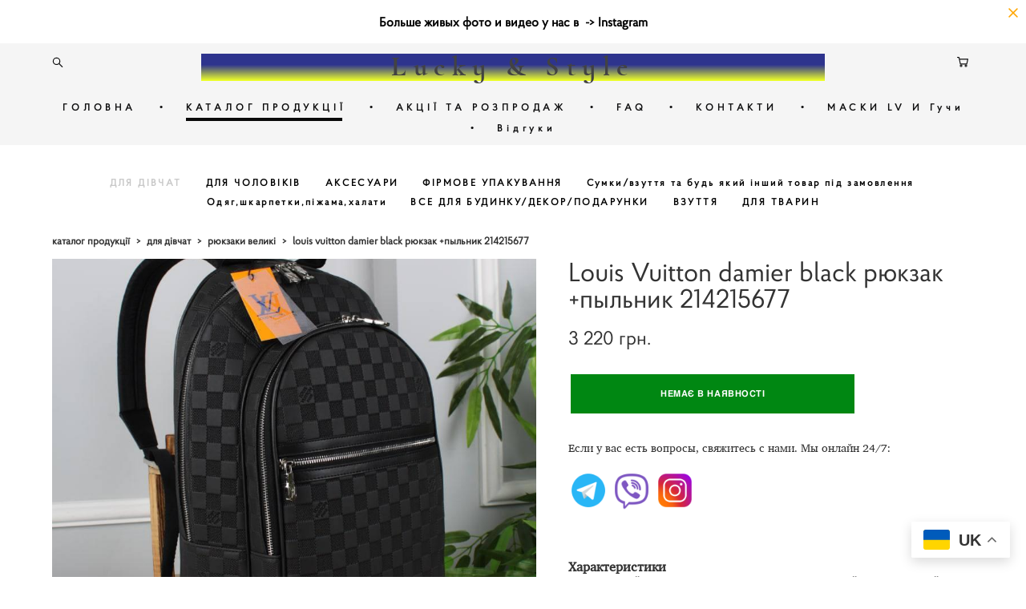

--- FILE ---
content_type: text/html; charset=UTF-8
request_url: https://luckystyle.com.ua/shop/louis-vuitton-damier-black-rjukzak-+pylnik-214215677
body_size: 20027
content:
<!-- Vigbo-cms //static-cdn4-2.vigbo.tech/u62162/74511/ melissa -->
<!DOCTYPE html>
<html lang="uk">
<head>
    <script>var _createCookie=function(e,o,t){var i,n="";t&&((i=new Date).setTime(i.getTime()+864e5*t),n="; expires="+i.toGMTString()),document.cookie=e+"="+o+n+"; path=/"};function getCookie(e){e=document.cookie.match(new RegExp("(?:^|; )"+e.replace(/([\.$?*|{}\(\)\[\]\\\/\+^])/g,"\\$1")+"=([^;]*)"));return e?decodeURIComponent(e[1]):void 0}"bot"==getCookie("_gphw_mode")&&_createCookie("_gphw_mode","humen",0);</script>
    <meta charset="utf-8">
<title>Рюкзаки великі > Louis Vuitton damier black рюкзак +пыльник 214215677 купити в інтернет-магазині.</title>
<meta name="keywords" content="Louis Vuitton damier black рюкзак +пыльник 214215677, Рюкзаки великі." />
<meta name="description" content="Рюкзаки великі. Louis Vuitton damier black рюкзак +пыльник 214215677." />
    <meta property="og:title" content="Рюкзаки великі > Louis Vuitton damier black рюкзак +пыльник 214215677 купити в інтернет-магазині." />
    <meta property="og:description" content="Рюкзаки великі. Louis Vuitton damier black рюкзак +пыльник 214215677." />
    <meta property="og:url" content="https://luckystyle.com.ua/shop/louis-vuitton-damier-black-rjukzak-+pylnik-214215677" />
    <meta property="og:type" content="website" />
        <meta property="og:image" content="//shop-cdn1-2.vigbo.tech/shops/164748/products/21665179/images/3-7384545953706c48da5e6084b7f0d81c.jpg" />
        <meta property="og:image" content="//shop-cdn1-2.vigbo.tech/shops/164748/products/21665179/images/3-5420a11d2015e4076e57f88fd4b38b88.jpg" />

<meta name="viewport" content="width=device-width, initial-scale=1">


	<link rel="shortcut icon" href="//static-cdn4-2.vigbo.tech/u62162/74511/favicon.ico" type="image/x-icon" />

<!-- Blog RSS -->

<!-- Preset CSS -->
    <script>window.use_preset = false;</script>

<script>
    window.cdn_paths = {};
    window.cdn_paths.modules = '//cdn06-2.vigbo.tech/cms/kevin2/site/' + 'dev/scripts/site/';
    window.cdn_paths.site_scripts = '//cdn06-2.vigbo.tech/cms/kevin2/site/' + 'dev/scripts/';
</script>
    <link href="https://fonts.googleapis.com/css?family=Abel|Alegreya:400,400i,700,700i,800,800i,900,900i|Alex+Brush|Amatic+SC:400,700|Andika|Anonymous+Pro:400i,700i|Anton|Arimo:400,400i,700,700i|Arsenal:400,400i,700,700i|Asap:400,400i,500,500i,600,600i,700,700i|Bad+Script|Baumans|Bitter:100,100i,200,200i,300,300i,400i,500,500i,600,600i,700i,800,800i,900,900i|Brygada+1918:400,700,400i,700i|Cactus+Classical+Serif|Carlito:400,700,400i,700i|Chocolate+Classical+Sans|Comfortaa:300,400,500,600,700|Commissioner:100,200,300,400,500,600,700,800,900|Cormorant:300i,400i,500,500i,600,600i,700i|Cormorant+Garamond:300i,400i,500,500i,600,600i,700i|Cormorant+Infant:300i,400i,500,500i,600,600i,700i|Cousine:400,400i,700,700i|Crafty+Girls|Cuprum:400,400i,700,700i|Days+One|Dela+Gothic+One|Delius+Unicase:400,700|Didact+Gothic|Dosis|EB+Garamond:400i,500,500i,600,600i,700i,800,800i|Euphoria+Script|Exo|Exo+2:100,100i,200,200i,300i,400i,500,500i,600,600i,700i,800,800i,900,900i|Federo|Fira+Code:300,500,600|Fira+Sans:100,100i,200,200i,300i,400i,500,500i,600,600i,700i,800,800i,900,900i|Fira+Sans+Condensed:100,100i,200,200i,300i,400i,500,500i,600,600i,700i,800,800i,900,900i|Forum|Gentium+Book+Plus:400,700,400i,700i|Gentium+Plus:400,700,400i,700i|Geologica:100,200,300,400,500,600,700,800,900|Glegoo:400,700|Golos+Text:400,500,600,700,800,900|Gudea:400,400i,700|Handlee|IBM+Plex+Mono:100,100i,200,200i,300i,400i,500,500i,600,600i,700i|IBM+Plex+Sans:100,100i,200,200i,300i,400i,500,500i,600,600i,700i|IBM+Plex+Serif:100,100i,200,200i,300,300i,400,400i,500,500i,600,600i,700,700i|Inter:100,200,300,400,500,600,700,800,900|Inter+Tight:100,200,300,400,500,600,700,800,900,100i,200i,300i,400i,500i,600i,700i,800i,900i|Istok+Web:400,400i,700,700i|JetBrains+Mono:100,100i,200,200i,300,300i,400,400i,500,500i,600,600i,700,700i,800,800i|Jost:100,100i,200,200i,300,300i,400,400i,500,500i,600,600i,700,700i,800,800i,900,900i|Jura:400,300,500,600,700|Kelly+Slab|Kranky|Krona+One|Leckerli+One|Ledger|Liter|Lobster|Lora:400,400i,700,700i,500,500i,600,600i|Lunasima:400,700|Manrope:200,300,400,500,600,700,800|Marck+Script|Marko+One|Marmelad|Merienda+One|Merriweather:300i,400i,700i,900,900i|Moderustic:300,400,500,600,700,800|Montserrat:300i,400i,500,500i,600,600i,700i,800,800i,900,900i|Montserrat+Alternates:100,100i,200,200i,300,300i,400,400i,500,500i,600,600i,700,700i,800,800i,900,900i|Mulish:200,300,400,500,600,700,800,900,200i,300i,400i,500i,600i,700i,800i,900i|Neucha|Noticia+Text:400,400i,700,700i|Noto+Sans:400,400i,700,700i|Noto+Sans+Mono:100,200,300,400,500,600,700,800,900|Noto+Serif:400,400i,700,700i|Noto+Serif+Display:100,200,300,400,500,600,700,800,900,100i,200i,300i,400i,500i,600i,700i,800i,900i|Nova+Flat|Nova+Oval|Nova+Round|Nova+Slim|Nunito:400,200,200i,300,300i,400i,600,600i,700,700i,800,800i,900,900i|Old+Standard+TT:400i|Open+Sans:300i,400i,600,600i,700i,800,800i|Open+Sans+Condensed:300,300i,700|Oranienbaum|Original+Surfer|Oswald:200,500,600|Oxygen:300|Pacifico|Philosopher:400,400i,700,700i|Piazzolla:100,200,300,400,500,600,700,800,900,100i,200i,300i,400i,500i,600i,700i,800i,900i|Play:400,700|Playfair+Display:400,700,400i,500,500i,600,600i,700i,800,800i,900,900i|Playfair+Display+SC|Poiret+One|Press+Start+2P|Prosto+One|PT+Mono|PT+Sans:400i,700i|PT+Sans+Caption:400,700|PT+Sans+Narrow:400,700|PT+Serif:400i,700i|PT+Serif+Caption:400,400i|Quicksand|Raleway:100,100i,300i,400i,500,500i,600,600i,700i,800,800i,900,900i|Roboto:100,100i,300i,400i,500,500i,700i,900,900i|Roboto+Condensed:300i,400i,700i|Roboto+Mono:100,100i,200,200i,300,300i,400,400i,500,500i,600,600i,700,700i|Roboto+Slab:100,200,500,600,800,900|Rochester|Rokkitt:400,100,300,500,600,700,800,900|Rubik:300i,400i,500,500i,600,600i,700i,800,800i,900,900i|Ruslan+Display|Russo+One|Salsa|Satisfy|Scada:400,400i,700,700i|Snippet|Sofia|Source+Code+Pro:200,300,400,500,600,700,900|Source+Sans+Pro:200,300,400,600,700,900|Source+Serif+Pro:200,200i,300,300i,400,400i,600,600i,700,700i,900,900i|Spectral:200,200i,300,300i,400,400i,500,500i,600,600i,700,700i,800,800i|Stint+Ultra+Expanded|STIX+Two+Text:400,700,400i,700i|Syncopate|Tenor+Sans|Tinos:400,400i,700,700i|Trochut|Ubuntu:300i,400i,500,500i,700i|Ubuntu+Condensed|Ubuntu+Mono:400,400i,700,700i|Unbounded:200,300,400,500,600,700,800,900|Underdog|Unkempt:400,700|Voces|Wix+Madefor+Display:400,500,600,700,800|Wix+Madefor+Text:400,500,600,700,800,400i,500i,600i,700i,800i|Yeseva+One|Ysabeau:100,200,300,400,500,600,700,800,900,100i,200i,300i,400i,500i,600i,700i,800i,900i|Ysabeau+Infant:100,200,300,400,500,600,700,800,900,100i,200i,300i,400i,500i,600i,700i,800i,900i|Ysabeau+Office:100,200,300,400,500,600,700,800,900,100i,200i,300i,400i,500i,600i,700i,800i,900i|Ysabeau+SC:100,200,300,400,500,600,700,800,900|Zen+Old+Mincho&display=swap&subset=cyrillic" rel="stylesheet">
    <!-- Preconnect resource -->
    <link rel="preconnect" href="https://luckystyle.com.ua/">
    <link rel="preconnect" href="//cdn06-2.vigbo.tech/cms/kevin2/site/">
    <link rel="preconnect" href="//shop-cdn06-2.vigbo.tech">

    <!-- Preload JS -->
    <link rel="preload" as="script" href="//cdn06-2.vigbo.tech/cms/kevin2/site/dev/scripts/vendor/jquery-3.3.1.min.js?ver=TMEOSz">
    <link rel="preload" as="script" href="//cdn06-2.vigbo.tech/cms/kevin2/site/prod/js/site.js?ver=TMEOSz">

            <!-- React Preload JS -->
        <link rel="preload" as="script" href="//cdn06-2.vigbo.tech/cms/kevin2/site/prod/js/runtime-main.js?ver=TMEOSz">
        <link rel="preload" as="script" href="//cdn06-2.vigbo.tech/cms/kevin2/site/prod/js/main.chunk.js?ver=TMEOSz">
    
    <!-- CORE CSS -->
    
        <!-- SHOP CSS -->
    <link rel="preload" as="style" onload="this.onload=null;this.rel='stylesheet'" href="//shop-cdn06-2.vigbo.tech/vigbo-cms/styles/prod/build_shop_front.css?v=o4RpKw">
    <noscript>
        <link rel="stylesheet" type="text/css" href="//shop-cdn06-2.vigbo.tech/vigbo-cms/styles/prod/build_shop_front.css?v=o4RpKw">
    </noscript>
    
    <!-- SITE CSS -->
    <link rel="preload" as="style" onload="this.onload=null;this.rel='stylesheet'" href="//cdn06-2.vigbo.tech/cms/kevin2/site/prod/css/build_cms_front.css?v=o4RpKw">
    <noscript>
        <link rel="stylesheet" type="text/css" href="//cdn06-2.vigbo.tech/cms/kevin2/site/prod/css/build_cms_front.css?v=o4RpKw">
    </noscript>

        <!-- CUSTOM SHOP CSS -->
    <link rel="preload" as="style" onload="this.onload=null;this.rel='stylesheet'" href="https://luckystyle.com.ua/css/custom-shop.css?v=46.1093">
    <noscript>
        <link rel="stylesheet" type="text/css" href="https://luckystyle.com.ua/css/custom-shop.css?v=46.1093">
    </noscript>
    
        <!-- React styles -->
    <link rel="preload" as="style" onload="this.onload=null;this.rel='stylesheet'" href="//cdn06-2.vigbo.tech/cms/kevin2/site/prod/css/main.chunk.css?ver=TMEOSz">
    <noscript>
        <link rel="stylesheet" type="text/css" href="//cdn06-2.vigbo.tech/cms/kevin2/site/prod/css/main.chunk.css?ver=TMEOSz">
    </noscript>
    <!-- /React styles -->
    
    <!-- LIFE CHANGED CSS -->
            <link rel="preload" as="style" onload="this.onload=null;this.rel='stylesheet'" href="https://luckystyle.com.ua/css/custom.css?v=46.1093">
        <noscript>
            <link rel="stylesheet" type="text/css" href="https://luckystyle.com.ua/css/custom.css?v=46.1093">
        </noscript>
    
                        <style type="text/css">
                .adaptive-desktop .logo-text a,
                .adaptive-tablet .logo-text a{
                    letter-spacing: 0.25em;
                }
            </style>
            
                <style>:root{--DE-menu__menu-style-link-color:rgba(0,0,0,0);}</style>
            <link rel="preload" as="style" onload="this.onload=null;this.rel='stylesheet'" href="https://luckystyle.com.ua/css/css_user.css?v=46.1093">
        <noscript>
            <link rel="stylesheet" type="text/css" href="https://luckystyle.com.ua/css/css_user.css?v=46.1093">
        </noscript>
    
    
    <meta name="google-site-verification" content="7cvzDevKPAYLN75yjywuM2X_hSnD-jaofAthaqymdrU" />
<script type="text/javascript">
  window.BinotelGetCallSettings = {
    language: 'en' 
};
</script> 
<div class="gtranslate_wrapper"></div>
<script>window.gtranslateSettings = {"default_language":"ru","languages":["ky","uk","en"],"wrapper_selector":".gtranslate_wrapper","switcher_horizontal_position":"right"}</script>
<script src="https://cdn.gtranslate.net/widgets/latest/float.js" defer></script>    <style>
    .adaptive-desktop .custom__content--max-width,
    .adaptive-desktop .md-infoline__wrap {
        max-width: 73%;
    }
</style>
    <script src="//cdn06-2.vigbo.tech/cms/kevin2/site/dev/scripts/vendor/jquery-3.3.1.min.js?ver=TMEOSz"></script>

    </head>


	



    <body data-template="melissa" class="f__preset-box f__site f__2 loading locale_uk melissa mod--search-enable mod--text-logo mod--header-static mod--menu-action-on-scroll mod--menu-fixed-on-scroll mod--menu-effect-from-top mod--infoline-cross-enable desktop mod--shop-page adaptive-desktop mod--horizontal-menu mod--infoline-enable bot-version js--loading-cascade mod--font-none-preset layout-logo-top--icons-left-n-right   " data-preview="">

    <!-- +Share Body Code -->    <!-- Google tag (gtag.js) --> <script async src="https://www.googletagmanager.com/gtag/js?id=G-ZZFJ21M48V"></script> <script> window.dataLayer = window.dataLayer || []; function gtag(){dataLayer.push(arguments);} gtag('js', new Date()); gtag('config', 'G-ZZFJ21M48V'); </script>    <!-- -Share Body Code -->
    
                        <!-- Инфополоса -->
            <div id="md-infoline" class="md-infoline js--infoline  ">
                    <div class="md-infoline__close" data-infoline-close>
            <svg width="12px" height="12px" viewBox="0 0 12 12">
                <g stroke="none" stroke-width="1" fill="none" fill-rule="evenodd">
                    <g  transform="translate(-893.000000, -308.000000)" fill="currentColor" fill-rule="nonzero">
                        <path d="M898.46967,313.46967 L899.53033,313.46967 L899,312.93934 L898.46967,313.46967 L897.93934,314 L893.46967,309.53033 C892.762563,308.823223 893.823223,307.762563 894.53033,308.46967 L899,312.93934 L903.46967,308.46967 C904.176777,307.762563 905.237437,308.823223 904.53033,309.53033 L900.06066,314 L904.53033,318.46967 C905.237437,319.176777 904.176777,320.237437 903.46967,319.53033 L899,315.06066 L894.53033,319.53033 C893.823223,320.237437 892.762563,319.176777 893.46967,318.46967 L897.93934,314 L898.46967,313.46967 Z M899.53033,313.46967 L899,312.93934 L898.46967,313.46967 L899.53033,313.46967 C899.237437,313.176777 898.762563,313.176777 898.46967,313.46967 L899.53033,313.46967 Z"></path>
                    </g>
                </g>
            </svg>
        </div>
                <div class="md-infoline__cont f__3">
            <div class="md-infoline__wrap custom__content--max-width">
                                <p class="f__3 f__mt-0 f__mb-0" style="text-align: center;"><strong><span style="color:#000000;"><span style="font-size:16px;">Больше живых фото и видео у нас в</span>&nbsp;</span><span style="color:#000000;">&nbsp;-&gt;&nbsp;<a href="https://www.instagram.com/dom.lucky_?igsh=aGdhNGdkZjY4bnVh" target="_blank">Instagram</a></span></strong></p>                            </div>
        </div>
    
</div>
    <div class="md-infoline-assets">
        <script>
            let infolineTypeTpl = 'tech'; /* Миграция и смена дизайна*/
			const infolineDBVersionTpl = "17";
            let infoscripeStorage = localStorage.getItem('infostripe');
            const infostripeData = JSON.parse(infoscripeStorage);
			let infolineinfolineFirstJSTpl = false;

            if(!infoscripeStorage || (infoscripeStorage && (infostripeData.version !== infolineDBVersionTpl))) {
                infolineinfolineFirstJSTpl = true;
                $('body').addClass('is--infoline-firstopen');
            }
        </script>
        <script>
			infolineTypeTpl = 'user'; /* Используется обычной полосой */
			const infolineCrossSettingTpl = "true";
        </script>
<style>
    .md-infoline__cont {
    padding-top: 17px;
    padding-bottom: 17px;
}
    .md-infoline {
        background: #ffffff;
    }
.md-infoline__close svg path {
        fill: #ffa600;
    }
/* Цвет крестика не используется после задачи MAIN-3592
.md-infoline__close:hover svg path  {
        fill: ;
    }
*/
</style>
        </div>

                <div class="l-wrap js-wrap">

    <header class="l-header l-header-main js-header-main layout-logo-top--icons-left-n-right  ">
    <div class="l-header__wrapper custom__header-decorate-line custom__menu-bg-rgb custom__header-padding-y mod--show-menu-after-logo-load mod--effect-move-from-top">
        <div class="l-header__cont ">
            <div class="l-header__row">
                <div class="l-header__col0 l-header__col l-header__mobile--box"><!-- mobile menu -->
                    <!-- basket icon for mobile -->
                                            <div class="md-menu__icons mod--right md-menu__li-l1">
                            <!-- Если есть поиск или корзина -->
    <div class="l-header__icons--box f__menu">
        &nbsp; <!-- для выравнивания по вертикали (дублирует размер шрифта) -->

        <div class="l-header__icons--wrap">
            <div class="js--iconBasketWrapper" >
                 <!-- если не только Поиск и есть Магазин -->
                    <!-- то выводим корзину -->
                    <div class="js--iconBasketView shop_page l-header__icon l-header__icon--cart" >
                        <a href='/shop/cart' class='shop-basket--box lnk-cart design_editor-icons' data-id='shop-cart-widget'>
                            <span class='shop-basket'>
                                                                    <!-- Basket 05 -->
                                    <svg xmlns="http://www.w3.org/2000/svg" viewBox="0 0 18.5 17.5"><polyline class="basket-svg-style basket-svg-edit-round" points="0.75 1.63 3.13 1.63 5.51 12.59 15.95 12.59 17.75 4.63 4.3 4.63"/><ellipse class="basket-svg-style basket-svg-edit-limit" cx="6.64" cy="15.42" rx="1.36" ry="1.33"/><ellipse class="basket-svg-style basket-svg-edit-limit" cx="14.59" cy="15.42" rx="1.36" ry="1.33"/></svg>

                                                            </span>
                            <span class='shop-cart-widget-amount'>
                                                            </span>
                        </a>
                    </div>
                
            </div>

                            <div class="l-header__icon l-header__icon--search">
                    <a class="searchform__svg js--open_searchform design_editor-icons">
                        <svg xmlns="http://www.w3.org/2000/svg" viewBox="0 0 15.5 17.5"><ellipse class="search-svg-style" cx="5.92" cy="8.01" rx="5.17" ry="5.13"/><line class="search-svg-style" x1="9.59" y1="11.64" x2="14.75" y2="16.75"/></svg>
                    </a>
                </div>
                    </div>

        <!-- Add separator -->
                <div class="md-menu__li-l1 menu-item md-menu__separator f__menu">
            •        </div>
                <!-- -->
    </div>
                        </div>
                                    </div>

                <div class="l-header__col1 l-header__col l-header__logo--box">
                    <div class="l-header__logo--cont">
                        <div class="l-header__row">
                            <div class="l-header__top-line--box">

                                <div class="l-header__col l-header__col-icon mod--left">
                                    <!-- only SEARCH icon -->
                                                                            <div class="md-menu__icons mod--left md-menu__li-l1">
                                            <!-- Если есть поиск или корзина -->
    <div class="l-header__icons--box f__menu">
        &nbsp; <!-- для выравнивания по вертикали (дублирует размер шрифта) -->

        <div class="l-header__icons--wrap">
            <div class="js--iconBasketWrapper" style="display: none;">
                
            </div>

                            <div class="l-header__icon l-header__icon--search">
                    <a class="searchform__svg js--open_searchform design_editor-icons">
                        <svg xmlns="http://www.w3.org/2000/svg" viewBox="0 0 15.5 17.5"><ellipse class="search-svg-style" cx="5.92" cy="8.01" rx="5.17" ry="5.13"/><line class="search-svg-style" x1="9.59" y1="11.64" x2="14.75" y2="16.75"/></svg>
                    </a>
                </div>
                    </div>

        <!-- Add separator -->
                <div class="md-menu__li-l1 menu-item md-menu__separator f__menu">
            •        </div>
                <!-- -->
    </div>
                                        </div>
                                                                    </div>

                                <div class="l-header__col l-header__logo-col">
                                    <div id='logoWrap' class='logo__wrap' data-lt="" >
                                        
<div class="logo logo-text">
	<a href="https://luckystyle.com.ua/">
					Lucky & Style			</a>

</div>
                                    </div>
                                </div>

                                <div class="l-header__col l-header__col-icon mod--right">
                                    <!-- only BASKET icon -->
                                                                            <div class="js--menu-icons md-menu__icons mod--right md-menu__li-l1 shop_page" >
                                            <!-- Если есть поиск или корзина -->
    <div class="l-header__icons--box f__menu">
        &nbsp; <!-- для выравнивания по вертикали (дублирует размер шрифта) -->

        <div class="l-header__icons--wrap">
            <div class="js--iconBasketWrapper" >
                 <!-- если не только Поиск и есть Магазин -->
                    <!-- то выводим корзину -->
                    <div class="js--iconBasketView shop_page l-header__icon l-header__icon--cart" >
                        <a href='/shop/cart' class='shop-basket--box lnk-cart design_editor-icons' data-id='shop-cart-widget'>
                            <span class='shop-basket'>
                                                                    <!-- Basket 05 -->
                                    <svg xmlns="http://www.w3.org/2000/svg" viewBox="0 0 18.5 17.5"><polyline class="basket-svg-style basket-svg-edit-round" points="0.75 1.63 3.13 1.63 5.51 12.59 15.95 12.59 17.75 4.63 4.3 4.63"/><ellipse class="basket-svg-style basket-svg-edit-limit" cx="6.64" cy="15.42" rx="1.36" ry="1.33"/><ellipse class="basket-svg-style basket-svg-edit-limit" cx="14.59" cy="15.42" rx="1.36" ry="1.33"/></svg>

                                                            </span>
                            <span class='shop-cart-widget-amount'>
                                                            </span>
                        </a>
                    </div>
                
            </div>

                    </div>

        <!-- Add separator -->
                <div class="md-menu__li-l1 menu-item md-menu__separator f__menu">
            •        </div>
                <!-- -->
    </div>
                                        </div>
                                                                    </div>

                            </div>
                        </div>

                    </div>
                </div>

                <div class="l-header__col2 l-header__col l-header__menu--box">
                    <nav class='md-menu clearfix' data-menu-type="origin">
                        			<ul class="menu md-menu__main js--menu__main is--level1  mod--menu_underline		 mod--menu_left"><li  id="5047863" data-id="5047863" class="md-menu__li-l1 menu-item js--menu__li-l1 "><a class="md-menu__href-l1 is--link-level1 f__menu height4 big-height5" href="https://luckystyle.com.ua/"  >ГОЛОВНА</a></li><li class="md-menu__li-l1 menu-item md-menu__separator f__menu">•</li><li  id="5034966" data-id="5034966" class="md-menu__li-l1 menu-item js--menu__li-l1  active"><a class="md-menu__href-l1 is--link-level1 f__menu mod--href-l1__shop js--shop-categories-link height4 big-height5" data-name="КАТАЛОГ ПРОДУКЦІЇ" data-url="shop" href="https://luckystyle.com.ua/shop"  >КАТАЛОГ ПРОДУКЦІЇ</a></li><li class="md-menu__li-l1 menu-item md-menu__separator f__menu">•</li><li  id="7032509" data-id="7032509" class="md-menu__li-l1 menu-item js--menu__li-l1 "><a class="md-menu__href-l1 is--link-level1 f__menu height4 big-height5" href="https://luckystyle.com.ua/shop/rasprodazha" rel="ext noopener noreferrer" target="_blank">АКЦІЇ ТА РОЗПРОДАЖ</a></li><li class="md-menu__li-l1 menu-item md-menu__separator f__menu">•</li><li  id="5233232" data-id="5233232" class="md-menu__li-l1 menu-item js--menu__li-l1  with-sub"><a class="md-menu__href-l1 js--menu-mobile-sildetoggle is--link-level1 f__menu  height4 big-height5" href="https://luckystyle.com.ua/oplata-i-dostavka"  >FAQ</a><div class="md-menu__wrap-l2 js--menu-submenu" id="sub-5233232" data-parent-id="5233232"><ul class="mod--submenu-center js--menu-submenu__ul mod--custom-scrollbar__not-mac"><li class="md-menu__li-l2 "><a class="md-menu__href-l2 f__sub-menu" href="https://luckystyle.com.ua/oplata-i-dostavka"  >ОПЛАТА ТА ДОСТАВКА ПО ТУРЕЧЧИНІ</a></li><li class="md-menu__li-l2 "><a class="md-menu__href-l2 f__sub-menu" href="https://luckystyle.com.ua/about"  >ПРО НАС</a></li><li class="md-menu__li-l2 "><a class="md-menu__href-l2 f__sub-menu" href="https://luckystyle.com.ua/oplata-i-dostavka-zakazov-po-ukraine"  >ОПЛАТА ТА ДОСТАВКА ЗАМОВЛЕНЬ ПО УКРАЇНІ</a></li><li class="md-menu__li-l2 "><a class="md-menu__href-l2 f__sub-menu" href="https://luckystyle.com.ua/oplata-i-dostavka-zakazov-po-vsemu-miru"  >ОПЛАТА І ДОСТАВКА ЗАМОВЛЕНЬ ПО ВСЬОМУ СВІТУ</a></li><li class="md-menu__li-l2 "><a class="md-menu__href-l2 f__sub-menu" href="https://luckystyle.com.ua/podarochnyj-sertifikat"  >ПОДАРУНКОВИЙ СЕРТИФІКАТ    </a></li><li class="md-menu__li-l2 "><a class="md-menu__href-l2 f__sub-menu" href="https://luckystyle.com.ua/sotrudnichestvo"  >СПІВПРАЦЯ</a></li><li class="md-menu__li-l2 "><a class="md-menu__href-l2 f__sub-menu" href="https://luckystyle.com.ua/obmenvozvrat-na-territorii-ukrainy"  >Обмін/повернення на території України</a></li><li class="md-menu__li-l2 "><a class="md-menu__href-l2 f__sub-menu" href="https://luckystyle.com.ua/dogovir-publichnoji-oferti"  >Договір публічної оферти</a></li><li class="md-menu__li-l2 "><a class="md-menu__href-l2 f__sub-menu" href="https://luckystyle.com.ua/garantijnye-uslovija"  >Гарантійні умови</a></li></ul></div></li><li class="md-menu__li-l1 menu-item md-menu__separator f__menu">•</li><li  id="5034964" data-id="5034964" class="md-menu__li-l1 menu-item js--menu__li-l1 "><a class="md-menu__href-l1 is--link-level1 f__menu height4 big-height5" href="https://luckystyle.com.ua/contacts"  >КОНТАКТИ</a></li><li class="md-menu__li-l1 menu-item md-menu__separator f__menu">•</li><li  id="5454456" data-id="5454456" class="md-menu__li-l1 menu-item js--menu__li-l1 "><a class="md-menu__href-l1 is--link-level1 f__menu height4 big-height5" href="https://luckystyle.com.ua/maski-lv-i-guci"  >МАСКИ LV И Гучи </a></li><li class="md-menu__li-l1 menu-item md-menu__separator f__menu">•</li><li  id="6347579" data-id="6347579" class="md-menu__li-l1 menu-item js--menu__li-l1 "><a class="md-menu__href-l1 is--link-level1 f__menu height4 big-height5" href="https://t.me/otzuvu_lucky_style" rel="ext noopener noreferrer" target="_blank">Відгуки</a></li><li class="md-menu__li-l1 menu-item md-menu__separator f__menu">•</li></ul><div class="md-menu-mobile__socials social-icons"><div class="social-icons-wrapper"></div></div>                    </nav>
                </div>


                <div class="l-header__col3 l-header__col l-header__ham--box" data-count-pages="7">
    <div class="md-menu__hamburger js-mob-menu-open">
        <svg height="20px" xmlns="http://www.w3.org/2000/svg" viewBox="0 0 18 17.5"><line class="hamburger-svg-style" y1="1" x2="18" y2="1"/><line class="hamburger-svg-style" y1="7" x2="18" y2="7"/><line class="hamburger-svg-style" y1="13" x2="18" y2="13"/></svg>
    </div>
</div>
            </div>
        </div>
    </div>
</header>




        <!-- Mobile menu -->
        <!-- mobile menu -->
<div  data-menu-type="mobile" data-custom-scroll data-set-top="stay-in-window" class="custom__header-decorate-line mod--custom-scroll-hidden mod--custom-scroll-resize md-menu--mobile js--menu--mobile mod--set-top--stop-mobile">
    <div class="md-menu--mobile__cont js--menu-mobile__cont">
                <div class="md-menu__icons mod--right md-menu__li-l1 js--menu__li-l1">
            <!-- Если есть поиск или корзина -->
    <div class="l-header__icons--box f__menu">
        &nbsp; <!-- для выравнивания по вертикали (дублирует размер шрифта) -->

        <div class="l-header__icons--wrap">
            <div class="js--iconBasketWrapper" >
                 <!-- если не только Поиск и есть Магазин -->
                    <!-- то выводим корзину -->
                    <div class="js--iconBasketView shop_page l-header__icon l-header__icon--cart" >
                        <a href='/shop/cart' class='shop-basket--box lnk-cart design_editor-icons' data-id='shop-cart-widget'>
                            <span class='shop-basket'>
                                                                    <!-- Basket 05 -->
                                    <svg xmlns="http://www.w3.org/2000/svg" viewBox="0 0 18.5 17.5"><polyline class="basket-svg-style basket-svg-edit-round" points="0.75 1.63 3.13 1.63 5.51 12.59 15.95 12.59 17.75 4.63 4.3 4.63"/><ellipse class="basket-svg-style basket-svg-edit-limit" cx="6.64" cy="15.42" rx="1.36" ry="1.33"/><ellipse class="basket-svg-style basket-svg-edit-limit" cx="14.59" cy="15.42" rx="1.36" ry="1.33"/></svg>

                                                            </span>
                            <span class='shop-cart-widget-amount'>
                                                            </span>
                        </a>
                    </div>
                
            </div>

                            <div class="l-header__icon l-header__icon--search">
                    <a class="searchform__svg js--open_searchform design_editor-icons">
                        <svg xmlns="http://www.w3.org/2000/svg" viewBox="0 0 15.5 17.5"><ellipse class="search-svg-style" cx="5.92" cy="8.01" rx="5.17" ry="5.13"/><line class="search-svg-style" x1="9.59" y1="11.64" x2="14.75" y2="16.75"/></svg>
                    </a>
                </div>
                    </div>

        <!-- Add separator -->
                <div class="md-menu__li-l1 menu-item md-menu__separator f__menu">
            •        </div>
                <!-- -->
    </div>
        </div>
        
        			<ul class="menu md-menu__main js--menu__main is--level1  mod--menu_underline		 mod--menu_left"><li  id="5047863" data-id="5047863" class="md-menu__li-l1 menu-item js--menu__li-l1 "><a class="md-menu__href-l1 is--link-level1 f__menu height4 big-height5" href="https://luckystyle.com.ua/"  >ГОЛОВНА</a></li><li  id="5034966" data-id="5034966" class="md-menu__li-l1 menu-item js--menu__li-l1  active"><a class="md-menu__href-l1 is--link-level1 f__menu mod--href-l1__shop js--shop-categories-link height4 big-height5" data-name="КАТАЛОГ ПРОДУКЦІЇ" data-url="shop" href="https://luckystyle.com.ua/shop"  >КАТАЛОГ ПРОДУКЦІЇ</a></li><li  id="7032509" data-id="7032509" class="md-menu__li-l1 menu-item js--menu__li-l1 "><a class="md-menu__href-l1 is--link-level1 f__menu height4 big-height5" href="https://luckystyle.com.ua/shop/rasprodazha" rel="ext noopener noreferrer" target="_blank">АКЦІЇ ТА РОЗПРОДАЖ</a></li><li  id="5233232" data-id="5233232" class="md-menu__li-l1 menu-item js--menu__li-l1  with-sub"><a class="md-menu__href-l1 js--menu-mobile-sildetoggle is--link-level1 f__menu  height4 big-height5" href="https://luckystyle.com.ua/oplata-i-dostavka"  >FAQ</a><div class="md-menu__wrap-l2 js--menu-submenu" id="sub-5233232" data-parent-id="5233232"><ul class="mod--submenu-center js--menu-submenu__ul mod--custom-scrollbar__not-mac"><li class="md-menu__li-l2 "><a class="md-menu__href-l2 f__sub-menu" href="https://luckystyle.com.ua/oplata-i-dostavka"  >ОПЛАТА ТА ДОСТАВКА ПО ТУРЕЧЧИНІ</a></li><li class="md-menu__li-l2 "><a class="md-menu__href-l2 f__sub-menu" href="https://luckystyle.com.ua/about"  >ПРО НАС</a></li><li class="md-menu__li-l2 "><a class="md-menu__href-l2 f__sub-menu" href="https://luckystyle.com.ua/oplata-i-dostavka-zakazov-po-ukraine"  >ОПЛАТА ТА ДОСТАВКА ЗАМОВЛЕНЬ ПО УКРАЇНІ</a></li><li class="md-menu__li-l2 "><a class="md-menu__href-l2 f__sub-menu" href="https://luckystyle.com.ua/oplata-i-dostavka-zakazov-po-vsemu-miru"  >ОПЛАТА І ДОСТАВКА ЗАМОВЛЕНЬ ПО ВСЬОМУ СВІТУ</a></li><li class="md-menu__li-l2 "><a class="md-menu__href-l2 f__sub-menu" href="https://luckystyle.com.ua/podarochnyj-sertifikat"  >ПОДАРУНКОВИЙ СЕРТИФІКАТ    </a></li><li class="md-menu__li-l2 "><a class="md-menu__href-l2 f__sub-menu" href="https://luckystyle.com.ua/sotrudnichestvo"  >СПІВПРАЦЯ</a></li><li class="md-menu__li-l2 "><a class="md-menu__href-l2 f__sub-menu" href="https://luckystyle.com.ua/obmenvozvrat-na-territorii-ukrainy"  >Обмін/повернення на території України</a></li><li class="md-menu__li-l2 "><a class="md-menu__href-l2 f__sub-menu" href="https://luckystyle.com.ua/dogovir-publichnoji-oferti"  >Договір публічної оферти</a></li><li class="md-menu__li-l2 "><a class="md-menu__href-l2 f__sub-menu" href="https://luckystyle.com.ua/garantijnye-uslovija"  >Гарантійні умови</a></li></ul></div></li><li  id="5034964" data-id="5034964" class="md-menu__li-l1 menu-item js--menu__li-l1 "><a class="md-menu__href-l1 is--link-level1 f__menu height4 big-height5" href="https://luckystyle.com.ua/contacts"  >КОНТАКТИ</a></li><li  id="5454456" data-id="5454456" class="md-menu__li-l1 menu-item js--menu__li-l1 "><a class="md-menu__href-l1 is--link-level1 f__menu height4 big-height5" href="https://luckystyle.com.ua/maski-lv-i-guci"  >МАСКИ LV И Гучи </a></li><li  id="6347579" data-id="6347579" class="md-menu__li-l1 menu-item js--menu__li-l1 "><a class="md-menu__href-l1 is--link-level1 f__menu height4 big-height5" href="https://t.me/otzuvu_lucky_style" rel="ext noopener noreferrer" target="_blank">Відгуки</a></li></ul><div class="md-menu-mobile__socials social-icons"><div class="social-icons-wrapper"></div></div>
        <span class="js-close-mobile-menu close-mobile-menu">
        <!--<svg width="20px" height="20px"  xmlns="http://www.w3.org/2000/svg" viewBox="0 0 14.39 17.5"><line class="close-menu-burger" x1="0.53" y1="2.04" x2="13.86" y2="15.37"/><line class="close-menu-burger" x1="0.53" y1="15.37" x2="13.86" y2="2.04"/></svg>-->
            <svg xmlns="http://www.w3.org/2000/svg" width="18" height="18" viewBox="0 0 18 18"><path class="close-menu-burger" fill="none" fill-rule="evenodd" stroke="#fff" stroke-linecap="round" stroke-linejoin="round" stroke-width="1.5" d="M9 9.5l8-8-8 8-8-8 8 8zm0 0l8 8-8-8-8 8 8-8z"/></svg>
        </span>
    </div>
</div>

        <!-- Blog Slider -->
        
        <!-- CONTENT -->
        <div class="l-content l-content--main  desktop ">
            <section class="l-content--box l-content--box-shop js--box-shop shopProductPage" data-hash="shop" data-structure="">
    <div class="container custom__content--max-width">
        <div class="page shop-product autotest--shop-product img-zoom">

        <nav class="shop-menu horizontal-dropdown">
        <ul>
            
                                <li class="shop-menu-item  with-sub">
                    <a class="shop-menu__href-level-1 de--shop-menu__li-level-1 f__s_category f__3" href="https://luckystyle.com.ua/shop/zhenskie-sumki" data-open-menu-link="1">
                        ДЛЯ ДІВЧАТ                    </a>
                                            <ul class="shop-sub-menu js--shop-submenu mod--custom-scrollbar ">
                            
                                                                <li class="shop-menu-item de--shop-menu__dropdown__bg ">
                                    <a class="shop-menu__href-level-2 de--shop-menu__li-level-2 f__s_sub-category f__3" href="https://luckystyle.com.ua/shop/sumka-dlya-noutbuka">Сумка ділова/для ноутбука</a>
                                </li>
                            
                                                                <li class="shop-menu-item de--shop-menu__dropdown__bg ">
                                    <a class="shop-menu__href-level-2 de--shop-menu__li-level-2 f__s_sub-category f__3" href="https://luckystyle.com.ua/shop/zhenskie-klatchi-sumki-3v1">Клатчі</a>
                                </li>
                            
                                                                <li class="shop-menu-item de--shop-menu__dropdown__bg ">
                                    <a class="shop-menu__href-level-2 de--shop-menu__li-level-2 f__s_sub-category f__3" href="https://luckystyle.com.ua/shop/bananki-zhenskie-malenkie">Поясні сумки/Бананки</a>
                                </li>
                            
                                                                <li class="shop-menu-item de--shop-menu__dropdown__bg ">
                                    <a class="shop-menu__href-level-2 de--shop-menu__li-level-2 f__s_sub-category f__3" href="https://luckystyle.com.ua/shop/koshelki">Гаманці/Візитниці</a>
                                </li>
                            
                                                                <li class="shop-menu-item de--shop-menu__dropdown__bg ">
                                    <a class="shop-menu__href-level-2 de--shop-menu__li-level-2 f__s_sub-category f__3" href="https://luckystyle.com.ua/shop/ryukzaki-srednie-zhenskie">Рюкзаки середні</a>
                                </li>
                            
                                                                <li class="shop-menu-item de--shop-menu__dropdown__bg active">
                                    <a class="shop-menu__href-level-2 de--shop-menu__li-level-2 f__s_sub-category f__3" href="https://luckystyle.com.ua/shop/ryukzaki-bolshie-zhenskie">Рюкзаки великі</a>
                                </li>
                            
                                                                <li class="shop-menu-item de--shop-menu__dropdown__bg ">
                                    <a class="shop-menu__href-level-2 de--shop-menu__li-level-2 f__s_sub-category f__3" href="https://luckystyle.com.ua/shop/sumki-malenkie">Сумки маленькі</a>
                                </li>
                            
                                                                <li class="shop-menu-item de--shop-menu__dropdown__bg ">
                                    <a class="shop-menu__href-level-2 de--shop-menu__li-level-2 f__s_sub-category f__3" href="https://luckystyle.com.ua/shop/sumki-srednie-speedy-na-zamke">Сумки середні</a>
                                </li>
                            
                                                                <li class="shop-menu-item de--shop-menu__dropdown__bg ">
                                    <a class="shop-menu__href-level-2 de--shop-menu__li-level-2 f__s_sub-category f__3" href="https://luckystyle.com.ua/shop/sumki-bolshie">Сумки великі</a>
                                </li>
                            
                                                                <li class="shop-menu-item de--shop-menu__dropdown__bg ">
                                    <a class="shop-menu__href-level-2 de--shop-menu__li-level-2 f__s_sub-category f__3" href="https://luckystyle.com.ua/shop/dorozhnye-sumki">Сумки дорожні</a>
                                </li>
                            
                                                                <li class="shop-menu-item de--shop-menu__dropdown__bg ">
                                    <a class="shop-menu__href-level-2 de--shop-menu__li-level-2 f__s_sub-category f__3" href="https://luckystyle.com.ua/shop/kosmetichki2">Косметички</a>
                                </li>
                                                    </ul>
                                    </li>
                <li class="shop-menu__href-level-1 de--shop-menu__li-level-1 separator f__s_category f__3 f__mt-0 f__mb-0">   </li>
            
                                <li class="shop-menu-item  with-sub">
                    <a class="shop-menu__href-level-1 de--shop-menu__li-level-1 f__s_category f__3" href="https://luckystyle.com.ua/shop/muzhskie-sumki" data-open-menu-link="1">
                        ДЛЯ ЧОЛОВІКІВ                    </a>
                                            <ul class="shop-sub-menu js--shop-submenu mod--custom-scrollbar ">
                            
                                                                <li class="shop-menu-item de--shop-menu__dropdown__bg ">
                                    <a class="shop-menu__href-level-2 de--shop-menu__li-level-2 f__s_sub-category f__3" href="https://luckystyle.com.ua/shop/bananki-malenkie">Поясні сумки</a>
                                </li>
                            
                                                                <li class="shop-menu-item de--shop-menu__dropdown__bg ">
                                    <a class="shop-menu__href-level-2 de--shop-menu__li-level-2 f__s_sub-category f__3" href="https://luckystyle.com.ua/shop/sumka-bananka-cherez-plecho">Месенджери та сумки</a>
                                </li>
                            
                                                                <li class="shop-menu-item de--shop-menu__dropdown__bg ">
                                    <a class="shop-menu__href-level-2 de--shop-menu__li-level-2 f__s_sub-category f__3" href="https://luckystyle.com.ua/shop/rjukzaki-srednie-muzhskie">Рюкзаки</a>
                                </li>
                            
                                                                <li class="shop-menu-item de--shop-menu__dropdown__bg ">
                                    <a class="shop-menu__href-level-2 de--shop-menu__li-level-2 f__s_sub-category f__3" href="https://luckystyle.com.ua/shop/barsetki">Барсетки</a>
                                </li>
                            
                                                                <li class="shop-menu-item de--shop-menu__dropdown__bg ">
                                    <a class="shop-menu__href-level-2 de--shop-menu__li-level-2 f__s_sub-category f__3" href="https://luckystyle.com.ua/shop/sumki-dorozhnie">Сумки дорожні</a>
                                </li>
                            
                                                                <li class="shop-menu-item de--shop-menu__dropdown__bg ">
                                    <a class="shop-menu__href-level-2 de--shop-menu__li-level-2 f__s_sub-category f__3" href="https://luckystyle.com.ua/shop/sumki-dlja-noutbuka">сумка для ноутбука/ділова</a>
                                </li>
                            
                                                                <li class="shop-menu-item de--shop-menu__dropdown__bg ">
                                    <a class="shop-menu__href-level-2 de--shop-menu__li-level-2 f__s_sub-category f__3" href="https://luckystyle.com.ua/shop/portmone-koshelki-vizitnicy">Портмоне/гаманці/візитниці</a>
                                </li>
                                                    </ul>
                                    </li>
                <li class="shop-menu__href-level-1 de--shop-menu__li-level-1 separator f__s_category f__3 f__mt-0 f__mb-0">   </li>
            
                                <li class="shop-menu-item  with-sub">
                    <a class="shop-menu__href-level-1 de--shop-menu__li-level-1 f__s_category f__3" href="https://luckystyle.com.ua/shop/ochki">
                        АКСЕСУАРИ                    </a>
                                            <ul class="shop-sub-menu js--shop-submenu mod--custom-scrollbar ">
                            
                                                                <li class="shop-menu-item de--shop-menu__dropdown__bg ">
                                    <a class="shop-menu__href-level-2 de--shop-menu__li-level-2 f__s_sub-category f__3" href="https://luckystyle.com.ua/shop/ochki">Окуляри</a>
                                </li>
                            
                                                                <li class="shop-menu-item de--shop-menu__dropdown__bg ">
                                    <a class="shop-menu__href-level-2 de--shop-menu__li-level-2 f__s_sub-category f__3" href="https://luckystyle.com.ua/shop/kosmetichki">Косметички</a>
                                </li>
                            
                                                                <li class="shop-menu-item de--shop-menu__dropdown__bg ">
                                    <a class="shop-menu__href-level-2 de--shop-menu__li-level-2 f__s_sub-category f__3" href="https://luckystyle.com.ua/shop/remni">Ремені</a>
                                </li>
                            
                                                                <li class="shop-menu-item de--shop-menu__dropdown__bg ">
                                    <a class="shop-menu__href-level-2 de--shop-menu__li-level-2 f__s_sub-category f__3" href="https://luckystyle.com.ua/shop/remni-dlja-sumok">Ремені для сумок</a>
                                </li>
                            
                                                                <li class="shop-menu-item de--shop-menu__dropdown__bg ">
                                    <a class="shop-menu__href-level-2 de--shop-menu__li-level-2 f__s_sub-category f__3" href="https://luckystyle.com.ua/shop/brelki">Брелоки</a>
                                </li>
                            
                                                                <li class="shop-menu-item de--shop-menu__dropdown__bg ">
                                    <a class="shop-menu__href-level-2 de--shop-menu__li-level-2 f__s_sub-category f__3" href="https://luckystyle.com.ua/shop/broshki">Брошки</a>
                                </li>
                            
                                                                <li class="shop-menu-item de--shop-menu__dropdown__bg ">
                                    <a class="shop-menu__href-level-2 de--shop-menu__li-level-2 f__s_sub-category f__3" href="https://luckystyle.com.ua/shop/shali-lv">Шалі та головні убори</a>
                                </li>
                            
                                                                <li class="shop-menu-item de--shop-menu__dropdown__bg ">
                                    <a class="shop-menu__href-level-2 de--shop-menu__li-level-2 f__s_sub-category f__3" href="https://luckystyle.com.ua/shop/oblozhki-na-pasport">Обкладинки на паспорт</a>
                                </li>
                            
                                                                <li class="shop-menu-item de--shop-menu__dropdown__bg ">
                                    <a class="shop-menu__href-level-2 de--shop-menu__li-level-2 f__s_sub-category f__3" href="https://luckystyle.com.ua/shop/maski-lv-i-guci">Маски LV та Гучи</a>
                                </li>
                            
                                                                <li class="shop-menu-item de--shop-menu__dropdown__bg ">
                                    <a class="shop-menu__href-level-2 de--shop-menu__li-level-2 f__s_sub-category f__3" href="https://luckystyle.com.ua/shop/ukrashenija">Прикраси</a>
                                </li>
                            
                                                                <li class="shop-menu-item de--shop-menu__dropdown__bg ">
                                    <a class="shop-menu__href-level-2 de--shop-menu__li-level-2 f__s_sub-category f__3" href="https://luckystyle.com.ua/shop/bloknot">Блокнот</a>
                                </li>
                            
                                                                <li class="shop-menu-item de--shop-menu__dropdown__bg ">
                                    <a class="shop-menu__href-level-2 de--shop-menu__li-level-2 f__s_sub-category f__3" href="https://luckystyle.com.ua/shop/lentochki-dlja-sumok">Стрічки для сумок</a>
                                </li>
                            
                                                                <li class="shop-menu-item de--shop-menu__dropdown__bg ">
                                    <a class="shop-menu__href-level-2 de--shop-menu__li-level-2 f__s_sub-category f__3" href="https://luckystyle.com.ua/shop/parasolki">Парасольки</a>
                                </li>
                            
                                                                <li class="shop-menu-item de--shop-menu__dropdown__bg ">
                                    <a class="shop-menu__href-level-2 de--shop-menu__li-level-2 f__s_sub-category f__3" href="https://luckystyle.com.ua/shop/upakuvannja-dlja-aksesuariv">Упакування для аксесуарів</a>
                                </li>
                            
                                                                <li class="shop-menu-item de--shop-menu__dropdown__bg ">
                                    <a class="shop-menu__href-level-2 de--shop-menu__li-level-2 f__s_sub-category f__3" href="https://luckystyle.com.ua/shop/devajsi">Девайси</a>
                                </li>
                                                    </ul>
                                    </li>
                <li class="shop-menu__href-level-1 de--shop-menu__li-level-1 separator f__s_category f__3 f__mt-0 f__mb-0">   </li>
            
                                <li class="shop-menu-item  with-sub">
                    <a class="shop-menu__href-level-1 de--shop-menu__li-level-1 f__s_category f__3" href="https://luckystyle.com.ua/shop/dokumenty">
                        ФІРМОВЕ УПАКУВАННЯ                    </a>
                                            <ul class="shop-sub-menu js--shop-submenu mod--custom-scrollbar ">
                            
                                                                <li class="shop-menu-item de--shop-menu__dropdown__bg ">
                                    <a class="shop-menu__href-level-2 de--shop-menu__li-level-2 f__s_sub-category f__3" href="https://luckystyle.com.ua/shop/dokumenty">Документи</a>
                                </li>
                            
                                                                <li class="shop-menu-item de--shop-menu__dropdown__bg ">
                                    <a class="shop-menu__href-level-2 de--shop-menu__li-level-2 f__s_sub-category f__3" href="https://luckystyle.com.ua/shop/konverty">Конверти</a>
                                </li>
                            
                                                                <li class="shop-menu-item de--shop-menu__dropdown__bg ">
                                    <a class="shop-menu__href-level-2 de--shop-menu__li-level-2 f__s_sub-category f__3" href="https://luckystyle.com.ua/shop/lentochki">Стрічки</a>
                                </li>
                            
                                                                <li class="shop-menu-item de--shop-menu__dropdown__bg ">
                                    <a class="shop-menu__href-level-2 de--shop-menu__li-level-2 f__s_sub-category f__3" href="https://luckystyle.com.ua/shop/dokumenty-i-pylniki">Пильовики/мішечки</a>
                                </li>
                            
                                                                <li class="shop-menu-item de--shop-menu__dropdown__bg ">
                                    <a class="shop-menu__href-level-2 de--shop-menu__li-level-2 f__s_sub-category f__3" href="https://luckystyle.com.ua/shop/pakety2">Пакети</a>
                                </li>
                            
                                                                <li class="shop-menu-item de--shop-menu__dropdown__bg ">
                                    <a class="shop-menu__href-level-2 de--shop-menu__li-level-2 f__s_sub-category f__3" href="https://luckystyle.com.ua/shop/korobki">Коробки</a>
                                </li>
                            
                                                                <li class="shop-menu-item de--shop-menu__dropdown__bg ">
                                    <a class="shop-menu__href-level-2 de--shop-menu__li-level-2 f__s_sub-category f__3" href="https://luckystyle.com.ua/shop/brend-plastikovi-kartki">Бренд пластикові картки</a>
                                </li>
                                                    </ul>
                                    </li>
                <li class="shop-menu__href-level-1 de--shop-menu__li-level-1 separator f__s_category f__3 f__mt-0 f__mb-0">   </li>
            
                                <li class="shop-menu-item ">
                    <a class="shop-menu__href-level-1 de--shop-menu__li-level-1 f__s_category f__3" href="https://luckystyle.com.ua/shop/sumki-pod-zakaznaturalnaja-kozha">
                        Сумки/взуття та будь який iнший товар пiд замовлення                    </a>
                                    </li>
                <li class="shop-menu__href-level-1 de--shop-menu__li-level-1 separator f__s_category f__3 f__mt-0 f__mb-0">   </li>
            
                                <li class="shop-menu-item  with-sub">
                    <a class="shop-menu__href-level-1 de--shop-menu__li-level-1 f__s_category f__3" href="https://luckystyle.com.ua/shop/noski">
                        Одяг,шкарпетки,піжама,халати                    </a>
                                            <ul class="shop-sub-menu js--shop-submenu mod--custom-scrollbar ">
                            
                                                                <li class="shop-menu-item de--shop-menu__dropdown__bg ">
                                    <a class="shop-menu__href-level-2 de--shop-menu__li-level-2 f__s_sub-category f__3" href="https://luckystyle.com.ua/shop/noski">Шкарпетки</a>
                                </li>
                            
                                                                <li class="shop-menu-item de--shop-menu__dropdown__bg ">
                                    <a class="shop-menu__href-level-2 de--shop-menu__li-level-2 f__s_sub-category f__3" href="https://luckystyle.com.ua/shop/halaty">Халати</a>
                                </li>
                            
                                                                <li class="shop-menu-item de--shop-menu__dropdown__bg ">
                                    <a class="shop-menu__href-level-2 de--shop-menu__li-level-2 f__s_sub-category f__3" href="https://luckystyle.com.ua/shop/pizhama">Піжама</a>
                                </li>
                            
                                                                <li class="shop-menu-item de--shop-menu__dropdown__bg ">
                                    <a class="shop-menu__href-level-2 de--shop-menu__li-level-2 f__s_sub-category f__3" href="https://luckystyle.com.ua/shop/kostjumy-svitera-zhenskie">Костюми</a>
                                </li>
                            
                                                                <li class="shop-menu-item de--shop-menu__dropdown__bg ">
                                    <a class="shop-menu__href-level-2 de--shop-menu__li-level-2 f__s_sub-category f__3" href="https://luckystyle.com.ua/shop/kurtochki">Куртки,пальто,верхній одяг</a>
                                </li>
                            
                                                                <li class="shop-menu-item de--shop-menu__dropdown__bg ">
                                    <a class="shop-menu__href-level-2 de--shop-menu__li-level-2 f__s_sub-category f__3" href="https://luckystyle.com.ua/shop/majki-futbolki">Майки, футболки</a>
                                </li>
                            
                                                                <li class="shop-menu-item de--shop-menu__dropdown__bg ">
                                    <a class="shop-menu__href-level-2 de--shop-menu__li-level-2 f__s_sub-category f__3" href="https://luckystyle.com.ua/shop/kofty">Сорочки, піджаки</a>
                                </li>
                            
                                                                <li class="shop-menu-item de--shop-menu__dropdown__bg ">
                                    <a class="shop-menu__href-level-2 de--shop-menu__li-level-2 f__s_sub-category f__3" href="https://luckystyle.com.ua/shop/bele-zh-i-mkupalniki">Білизна/купальники/плавки</a>
                                </li>
                            
                                                                <li class="shop-menu-item de--shop-menu__dropdown__bg ">
                                    <a class="shop-menu__href-level-2 de--shop-menu__li-level-2 f__s_sub-category f__3" href="https://luckystyle.com.ua/shop/platja">Сукні, сарафани та спідниці</a>
                                </li>
                            
                                                                <li class="shop-menu-item de--shop-menu__dropdown__bg ">
                                    <a class="shop-menu__href-level-2 de--shop-menu__li-level-2 f__s_sub-category f__3" href="https://luckystyle.com.ua/shop/shorty">Штани, шорти та джинси</a>
                                </li>
                            
                                                                <li class="shop-menu-item de--shop-menu__dropdown__bg ">
                                    <a class="shop-menu__href-level-2 de--shop-menu__li-level-2 f__s_sub-category f__3" href="https://luckystyle.com.ua/shop/pidzhaki">Кофти/светри/боді</a>
                                </li>
                                                    </ul>
                                    </li>
                <li class="shop-menu__href-level-1 de--shop-menu__li-level-1 separator f__s_category f__3 f__mt-0 f__mb-0">   </li>
            
                                <li class="shop-menu-item  with-sub">
                    <a class="shop-menu__href-level-1 de--shop-menu__li-level-1 f__s_category f__3" href="https://luckystyle.com.ua/shop/polotentsa">
                        ВСЕ ДЛЯ БУДИНКУ/ДЕКОР/ПОДАРУНКИ                    </a>
                                            <ul class="shop-sub-menu js--shop-submenu mod--custom-scrollbar ">
                            
                                                                <li class="shop-menu-item de--shop-menu__dropdown__bg ">
                                    <a class="shop-menu__href-level-2 de--shop-menu__li-level-2 f__s_sub-category f__3" href="https://luckystyle.com.ua/shop/polotentsa">Рушники</a>
                                </li>
                            
                                                                <li class="shop-menu-item de--shop-menu__dropdown__bg ">
                                    <a class="shop-menu__href-level-2 de--shop-menu__li-level-2 f__s_sub-category f__3" href="https://luckystyle.com.ua/shop/kovry">Килими</a>
                                </li>
                            
                                                                <li class="shop-menu-item de--shop-menu__dropdown__bg ">
                                    <a class="shop-menu__href-level-2 de--shop-menu__li-level-2 f__s_sub-category f__3" href="https://luckystyle.com.ua/shop/podushki">Подушки</a>
                                </li>
                            
                                                                <li class="shop-menu-item de--shop-menu__dropdown__bg ">
                                    <a class="shop-menu__href-level-2 de--shop-menu__li-level-2 f__s_sub-category f__3" href="https://luckystyle.com.ua/shop/postelnoe-belepokryvala">Постільна білизна,покривала</a>
                                </li>
                            
                                                                <li class="shop-menu-item de--shop-menu__dropdown__bg ">
                                    <a class="shop-menu__href-level-2 de--shop-menu__li-level-2 f__s_sub-category f__3" href="https://luckystyle.com.ua/shop/set-na-stol">Сет на стіл</a>
                                </li>
                            
                                                                <li class="shop-menu-item de--shop-menu__dropdown__bg ">
                                    <a class="shop-menu__href-level-2 de--shop-menu__li-level-2 f__s_sub-category f__3" href="https://luckystyle.com.ua/shop/mjachi">М'ЯЧI</a>
                                </li>
                                                    </ul>
                                    </li>
                <li class="shop-menu__href-level-1 de--shop-menu__li-level-1 separator f__s_category f__3 f__mt-0 f__mb-0">   </li>
            
                                <li class="shop-menu-item ">
                    <a class="shop-menu__href-level-1 de--shop-menu__li-level-1 f__s_category f__3" href="https://luckystyle.com.ua/shop/obuv">
                        ВЗУТТЯ                    </a>
                                    </li>
                <li class="shop-menu__href-level-1 de--shop-menu__li-level-1 separator f__s_category f__3 f__mt-0 f__mb-0">   </li>
            
                                <li class="shop-menu-item ">
                    <a class="shop-menu__href-level-1 de--shop-menu__li-level-1 f__s_category f__3" href="https://luckystyle.com.ua/shop/dlja-tvarin">
                        ДЛЯ ТВАРИН                    </a>
                                    </li>
                <li class="shop-menu__href-level-1 de--shop-menu__li-level-1 separator f__s_category f__3 f__mt-0 f__mb-0">   </li>
                    </ul>
    </nav>
        <div class="schop-content-wrapper js-shop-content-wrapper ">
                    <!-- +Breadcrumbs -->
            <nav class="shop-bread-crumbs autotest--shop-bread-crumbs f__s_crumbs f__3 de--shop-breadcrumbs__font-family">
                <a href="https://luckystyle.com.ua/shop" class="de--shop-breadcrumbs__font-family">каталог продукції</a>
                <span class="shop-separator">&GT;</span>

                                    <a href="https://luckystyle.com.ua/shop/zhenskie-sumki"  class="de--shop-breadcrumbs__font-family">для дівчат</a>
                    <span class="shop-separator">&GT;</span>
                
                                <a href="https://luckystyle.com.ua/shop/ryukzaki-bolshie-zhenskie" class="de--shop-breadcrumbs__font-family">рюкзаки великі</a>
                <span class="shop-separator">&GT;</span>
                
                <span>louis vuitton damier black рюкзак +пыльник 214215677</span>
            </nav>
            <!-- -Breadcrumbs -->
        
        
<div class="product-gallery layout-horizontal">

    <!-- +Product image slider -->
    <div class="product-gallery__mobile js--product-parent-block js--product-gallery__mobile
                ">
                <div class="product-gallery__slider js--product-gallery__slider product-main-image" data-count-image="8">
                        <div class="product-gallery__slider-item product-image js--product-gallery__item" data-index="0">
                                <img                         fetchpriority="high"
                                         data-number="0"
                     src="[data-uri]%3D%3D" alt="Louis Vuitton damier black рюкзак +пыльник 214215677"
                     class="loading copy-protect active"
                     data-index="0"
                     data-id="58951543"
                     data-base-path="//shop-cdn1-2.vigbo.tech/shops/164748/products/21665179/images/"
                     data-file-name="7384545953706c48da5e6084b7f0d81c.jpg"
                     data-sizes='{"2":{"width":682,"height":1024},"3":{"width":853,"height":1280},"500":{"width":341,"height":512}}'
                data-version=""
                data-width="682"
                data-height="1024" />
            </div>
                        <div class="product-gallery__slider-item product-image js--product-gallery__item" data-index="1">
                                <img                         loading="lazy"
                        decoding="async"
                                         data-number="1"
                     src="[data-uri]%3D%3D" alt="Louis Vuitton damier black рюкзак +пыльник 214215677"
                     class="loading copy-protect "
                     data-index="1"
                     data-id="58951544"
                     data-base-path="//shop-cdn1-2.vigbo.tech/shops/164748/products/21665179/images/"
                     data-file-name="5420a11d2015e4076e57f88fd4b38b88.jpg"
                     data-sizes='{"2":{"width":682,"height":1024},"3":{"width":853,"height":1280},"500":{"width":341,"height":512}}'
                data-version=""
                data-width="682"
                data-height="1024" />
            </div>
                        <div class="product-gallery__slider-item product-image js--product-gallery__item" data-index="2">
                                <img                         loading="lazy"
                        decoding="async"
                                         data-number="2"
                     src="[data-uri]%3D%3D" alt="Louis Vuitton damier black рюкзак +пыльник 214215677"
                     class="loading copy-protect "
                     data-index="2"
                     data-id="58951545"
                     data-base-path="//shop-cdn1-2.vigbo.tech/shops/164748/products/21665179/images/"
                     data-file-name="b8dd462ab8169d18587d845a88f160bc.jpg"
                     data-sizes='{"2":{"width":682,"height":1024},"3":{"width":853,"height":1280},"500":{"width":341,"height":512}}'
                data-version=""
                data-width="682"
                data-height="1024" />
            </div>
                        <div class="product-gallery__slider-item product-image js--product-gallery__item" data-index="3">
                                <img                         loading="lazy"
                        decoding="async"
                                         data-number="3"
                     src="[data-uri]%3D%3D" alt="Louis Vuitton damier black рюкзак +пыльник 214215677"
                     class="loading copy-protect "
                     data-index="3"
                     data-id="58951546"
                     data-base-path="//shop-cdn1-2.vigbo.tech/shops/164748/products/21665179/images/"
                     data-file-name="1fc771fb14d9efba6306718824c75b46.jpg"
                     data-sizes='{"2":{"width":682,"height":1024},"3":{"width":853,"height":1280},"500":{"width":341,"height":512}}'
                data-version=""
                data-width="682"
                data-height="1024" />
            </div>
                        <div class="product-gallery__slider-item product-image js--product-gallery__item" data-index="4">
                                <img                         loading="lazy"
                        decoding="async"
                                         data-number="4"
                     src="[data-uri]%3D%3D" alt="Louis Vuitton damier black рюкзак +пыльник 214215677"
                     class="loading copy-protect "
                     data-index="4"
                     data-id="58951547"
                     data-base-path="//shop-cdn1-2.vigbo.tech/shops/164748/products/21665179/images/"
                     data-file-name="d93c44df1c3116107afddab5b43568cb.jpg"
                     data-sizes='{"2":{"width":682,"height":1024},"3":{"width":853,"height":1280},"500":{"width":341,"height":512}}'
                data-version=""
                data-width="682"
                data-height="1024" />
            </div>
                        <div class="product-gallery__slider-item product-image js--product-gallery__item" data-index="5">
                                <img                         loading="lazy"
                        decoding="async"
                                         data-number="5"
                     src="[data-uri]%3D%3D" alt="Louis Vuitton damier black рюкзак +пыльник 214215677"
                     class="loading copy-protect "
                     data-index="5"
                     data-id="58951548"
                     data-base-path="//shop-cdn1-2.vigbo.tech/shops/164748/products/21665179/images/"
                     data-file-name="fea5c0b2aa52a37b1a9dae3d961fdbbb.jpg"
                     data-sizes='{"2":{"width":682,"height":1024},"3":{"width":853,"height":1280},"500":{"width":341,"height":512}}'
                data-version=""
                data-width="682"
                data-height="1024" />
            </div>
                        <div class="product-gallery__slider-item product-image js--product-gallery__item" data-index="6">
                                <img                         loading="lazy"
                        decoding="async"
                                         data-number="6"
                     src="[data-uri]%3D%3D" alt="Louis Vuitton damier black рюкзак +пыльник 214215677"
                     class="loading copy-protect "
                     data-index="6"
                     data-id="58951549"
                     data-base-path="//shop-cdn1-2.vigbo.tech/shops/164748/products/21665179/images/"
                     data-file-name="461195c384fc90c7b67b4153bf0bf8f4.jpg"
                     data-sizes='{"2":{"width":682,"height":1024},"3":{"width":853,"height":1280},"500":{"width":341,"height":512}}'
                data-version=""
                data-width="682"
                data-height="1024" />
            </div>
                        <div class="product-gallery__slider-item product-image js--product-gallery__item" data-index="7">
                                <img                         loading="lazy"
                        decoding="async"
                                         data-number="7"
                     src="[data-uri]%3D%3D" alt="Louis Vuitton damier black рюкзак +пыльник 214215677"
                     class="loading copy-protect "
                     data-index="7"
                     data-id="58951550"
                     data-base-path="//shop-cdn1-2.vigbo.tech/shops/164748/products/21665179/images/"
                     data-file-name="a1964f8c6c7557b9f28261d3f7cecd1a.jpg"
                     data-sizes='{"2":{"width":682,"height":1024},"3":{"width":853,"height":1280},"500":{"width":341,"height":512}}'
                data-version=""
                data-width="682"
                data-height="1024" />
            </div>
                    </div>

        <div class="js--product-images product-images clearfix ">
                        <div class="product-image-cell js--product-gallery__item active" data-index="0">
                <a href="#" class="product-image">
                                        <img                             fetchpriority="high"
                                                data-number="0"
                        src="" alt="Louis Vuitton damier black рюкзак +пыльник 214215677" class="loading copy-protect"
                         data-index="0"
                         data-id="58951543"
                         data-sizes='{"2":{"width":682,"height":1024},"3":{"width":853,"height":1280},"500":{"width":341,"height":512}}'
                    data-base-path="//shop-cdn1-2.vigbo.tech/shops/164748/products/21665179/images/"
                    data-file-name="7384545953706c48da5e6084b7f0d81c.jpg"
                    data-version=""
                    data-width="682"
                    data-height="1024" />
                </a>
            </div>
                        <div class="product-image-cell js--product-gallery__item " data-index="1">
                <a href="#" class="product-image">
                                        <img                             loading="lazy"
                            decoding="async"
                                                data-number="1"
                        src="" alt="Louis Vuitton damier black рюкзак +пыльник 214215677" class="loading copy-protect"
                         data-index="1"
                         data-id="58951544"
                         data-sizes='{"2":{"width":682,"height":1024},"3":{"width":853,"height":1280},"500":{"width":341,"height":512}}'
                    data-base-path="//shop-cdn1-2.vigbo.tech/shops/164748/products/21665179/images/"
                    data-file-name="5420a11d2015e4076e57f88fd4b38b88.jpg"
                    data-version=""
                    data-width="682"
                    data-height="1024" />
                </a>
            </div>
                        <div class="product-image-cell js--product-gallery__item " data-index="2">
                <a href="#" class="product-image">
                                        <img                             loading="lazy"
                            decoding="async"
                                                data-number="2"
                        src="" alt="Louis Vuitton damier black рюкзак +пыльник 214215677" class="loading copy-protect"
                         data-index="2"
                         data-id="58951545"
                         data-sizes='{"2":{"width":682,"height":1024},"3":{"width":853,"height":1280},"500":{"width":341,"height":512}}'
                    data-base-path="//shop-cdn1-2.vigbo.tech/shops/164748/products/21665179/images/"
                    data-file-name="b8dd462ab8169d18587d845a88f160bc.jpg"
                    data-version=""
                    data-width="682"
                    data-height="1024" />
                </a>
            </div>
                        <div class="product-image-cell js--product-gallery__item " data-index="3">
                <a href="#" class="product-image">
                                        <img                             loading="lazy"
                            decoding="async"
                                                data-number="3"
                        src="" alt="Louis Vuitton damier black рюкзак +пыльник 214215677" class="loading copy-protect"
                         data-index="3"
                         data-id="58951546"
                         data-sizes='{"2":{"width":682,"height":1024},"3":{"width":853,"height":1280},"500":{"width":341,"height":512}}'
                    data-base-path="//shop-cdn1-2.vigbo.tech/shops/164748/products/21665179/images/"
                    data-file-name="1fc771fb14d9efba6306718824c75b46.jpg"
                    data-version=""
                    data-width="682"
                    data-height="1024" />
                </a>
            </div>
                        <div class="product-image-cell js--product-gallery__item " data-index="4">
                <a href="#" class="product-image">
                                        <img                             loading="lazy"
                            decoding="async"
                                                data-number="4"
                        src="" alt="Louis Vuitton damier black рюкзак +пыльник 214215677" class="loading copy-protect"
                         data-index="4"
                         data-id="58951547"
                         data-sizes='{"2":{"width":682,"height":1024},"3":{"width":853,"height":1280},"500":{"width":341,"height":512}}'
                    data-base-path="//shop-cdn1-2.vigbo.tech/shops/164748/products/21665179/images/"
                    data-file-name="d93c44df1c3116107afddab5b43568cb.jpg"
                    data-version=""
                    data-width="682"
                    data-height="1024" />
                </a>
            </div>
                        <div class="product-image-cell js--product-gallery__item " data-index="5">
                <a href="#" class="product-image">
                                        <img                             loading="lazy"
                            decoding="async"
                                                data-number="5"
                        src="" alt="Louis Vuitton damier black рюкзак +пыльник 214215677" class="loading copy-protect"
                         data-index="5"
                         data-id="58951548"
                         data-sizes='{"2":{"width":682,"height":1024},"3":{"width":853,"height":1280},"500":{"width":341,"height":512}}'
                    data-base-path="//shop-cdn1-2.vigbo.tech/shops/164748/products/21665179/images/"
                    data-file-name="fea5c0b2aa52a37b1a9dae3d961fdbbb.jpg"
                    data-version=""
                    data-width="682"
                    data-height="1024" />
                </a>
            </div>
                        <div class="product-image-cell js--product-gallery__item " data-index="6">
                <a href="#" class="product-image">
                                        <img                             loading="lazy"
                            decoding="async"
                                                data-number="6"
                        src="" alt="Louis Vuitton damier black рюкзак +пыльник 214215677" class="loading copy-protect"
                         data-index="6"
                         data-id="58951549"
                         data-sizes='{"2":{"width":682,"height":1024},"3":{"width":853,"height":1280},"500":{"width":341,"height":512}}'
                    data-base-path="//shop-cdn1-2.vigbo.tech/shops/164748/products/21665179/images/"
                    data-file-name="461195c384fc90c7b67b4153bf0bf8f4.jpg"
                    data-version=""
                    data-width="682"
                    data-height="1024" />
                </a>
            </div>
                        <div class="product-image-cell js--product-gallery__item " data-index="7">
                <a href="#" class="product-image">
                                        <img                             loading="lazy"
                            decoding="async"
                                                data-number="7"
                        src="" alt="Louis Vuitton damier black рюкзак +пыльник 214215677" class="loading copy-protect"
                         data-index="7"
                         data-id="58951550"
                         data-sizes='{"2":{"width":682,"height":1024},"3":{"width":853,"height":1280},"500":{"width":341,"height":512}}'
                    data-base-path="//shop-cdn1-2.vigbo.tech/shops/164748/products/21665179/images/"
                    data-file-name="a1964f8c6c7557b9f28261d3f7cecd1a.jpg"
                    data-version=""
                    data-width="682"
                    data-height="1024" />
                </a>
            </div>
                    </div>

            </div>
    <!-- -Product image slider -->

</div>

<div class="shop-fsbox">


		<div class="control close">
			<a class="fsbox__nav fsbox__close" id="fsboxClose" href="#">
				<svg class="fsbox__close-ico" xmlns="http://www.w3.org/2000/svg" width="18" height="18" viewBox="0 0 18 18">
					<path class="close-menu-burger de--main__text-default-color--stroke" fill="none" fill-rule="evenodd" stroke="#fff" stroke-linecap="round" stroke-linejoin="round" stroke-width="1.5" d="M9 9.5l8-8-8 8-8-8 8 8zm0 0l8 8-8-8-8 8 8-8z"></path>
				</svg>
			</a>
		</div>
		<div class="control prev">
			<a class="fsbox__nav" id="fsboxPrev" href="#">
				<svg xmlns="http://www.w3.org/2000/svg" width="14" height="14" viewBox="0 0 16 27"
					 style="overflow: hidden; position: relative;">
					<path class="de--main__text-default-color" stroke="none"
						  d="M140.206,1140.93L152,1151.86l-2.133,2.13L136,1141.13l0.137-.13-0.131-.14L149.869,1127l2.132,2.13Z"
						  transform="translate(-136 -1127)"></path>
				</svg>

			</a>
		</div>
		<div class="control next">
			<a class="fsbox__nav" id="fsboxNext" href="#">
				<svg xmlns="http://www.w3.org/2000/svg" width="14" height="14" viewBox="0 0 16 27"
					 style="overflow: hidden; position: relative;">
					<path class="de--main__text-default-color" stroke="none"
						  d="M2815,1141.13l-13.86,12.86-2.13-2.13,11.78-10.93-11.79-11.8,2.13-2.13,13.86,13.86-0.13.14Z"
						  transform="translate(-2799 -1127)"></path>
				</svg>
			</a>
		</div>

		<div class="spinner-container">
			<div class="spinner">
                <svg class="md-preloader" viewBox="0 0 66 66" xmlns="http://www.w3.org/2000/svg"><circle class="path" fill="none" stroke-width="4" stroke-linecap="round" cx="33" cy="33" r="30"></circle></svg>
            </div>
		</div>

		<div class="shop-slides">
                            <div class="shop-slide__block js--shop-slide__block">
                    <img src="data:image/gif,"
                         alt="Louis Vuitton damier black рюкзак +пыльник 214215677"
                         class="loading js--copy-protect shop-slide js--shop-slide"
                         style="display: none; opacity: 0"
                        data-id="58951543"
                        data-base-path="//shop-cdn1-2.vigbo.tech/shops/164748/products/21665179/images/"
                        data-file-name="7384545953706c48da5e6084b7f0d81c.jpg"
                        data-version=""
                        data-sizes='{"2":{"width":682,"height":1024},"3":{"width":853,"height":1280},"500":{"width":341,"height":512}}'
                        data-width="682"
                        data-height="1024" />
                </div>
                            <div class="shop-slide__block js--shop-slide__block">
                    <img src="data:image/gif,"
                         alt="Louis Vuitton damier black рюкзак +пыльник 214215677"
                         class="loading js--copy-protect shop-slide js--shop-slide"
                         style="display: none; opacity: 0"
                        data-id="58951544"
                        data-base-path="//shop-cdn1-2.vigbo.tech/shops/164748/products/21665179/images/"
                        data-file-name="5420a11d2015e4076e57f88fd4b38b88.jpg"
                        data-version=""
                        data-sizes='{"2":{"width":682,"height":1024},"3":{"width":853,"height":1280},"500":{"width":341,"height":512}}'
                        data-width="682"
                        data-height="1024" />
                </div>
                            <div class="shop-slide__block js--shop-slide__block">
                    <img src="data:image/gif,"
                         alt="Louis Vuitton damier black рюкзак +пыльник 214215677"
                         class="loading js--copy-protect shop-slide js--shop-slide"
                         style="display: none; opacity: 0"
                        data-id="58951545"
                        data-base-path="//shop-cdn1-2.vigbo.tech/shops/164748/products/21665179/images/"
                        data-file-name="b8dd462ab8169d18587d845a88f160bc.jpg"
                        data-version=""
                        data-sizes='{"2":{"width":682,"height":1024},"3":{"width":853,"height":1280},"500":{"width":341,"height":512}}'
                        data-width="682"
                        data-height="1024" />
                </div>
                            <div class="shop-slide__block js--shop-slide__block">
                    <img src="data:image/gif,"
                         alt="Louis Vuitton damier black рюкзак +пыльник 214215677"
                         class="loading js--copy-protect shop-slide js--shop-slide"
                         style="display: none; opacity: 0"
                        data-id="58951546"
                        data-base-path="//shop-cdn1-2.vigbo.tech/shops/164748/products/21665179/images/"
                        data-file-name="1fc771fb14d9efba6306718824c75b46.jpg"
                        data-version=""
                        data-sizes='{"2":{"width":682,"height":1024},"3":{"width":853,"height":1280},"500":{"width":341,"height":512}}'
                        data-width="682"
                        data-height="1024" />
                </div>
                            <div class="shop-slide__block js--shop-slide__block">
                    <img src="data:image/gif,"
                         alt="Louis Vuitton damier black рюкзак +пыльник 214215677"
                         class="loading js--copy-protect shop-slide js--shop-slide"
                         style="display: none; opacity: 0"
                        data-id="58951547"
                        data-base-path="//shop-cdn1-2.vigbo.tech/shops/164748/products/21665179/images/"
                        data-file-name="d93c44df1c3116107afddab5b43568cb.jpg"
                        data-version=""
                        data-sizes='{"2":{"width":682,"height":1024},"3":{"width":853,"height":1280},"500":{"width":341,"height":512}}'
                        data-width="682"
                        data-height="1024" />
                </div>
                            <div class="shop-slide__block js--shop-slide__block">
                    <img src="data:image/gif,"
                         alt="Louis Vuitton damier black рюкзак +пыльник 214215677"
                         class="loading js--copy-protect shop-slide js--shop-slide"
                         style="display: none; opacity: 0"
                        data-id="58951548"
                        data-base-path="//shop-cdn1-2.vigbo.tech/shops/164748/products/21665179/images/"
                        data-file-name="fea5c0b2aa52a37b1a9dae3d961fdbbb.jpg"
                        data-version=""
                        data-sizes='{"2":{"width":682,"height":1024},"3":{"width":853,"height":1280},"500":{"width":341,"height":512}}'
                        data-width="682"
                        data-height="1024" />
                </div>
                            <div class="shop-slide__block js--shop-slide__block">
                    <img src="data:image/gif,"
                         alt="Louis Vuitton damier black рюкзак +пыльник 214215677"
                         class="loading js--copy-protect shop-slide js--shop-slide"
                         style="display: none; opacity: 0"
                        data-id="58951549"
                        data-base-path="//shop-cdn1-2.vigbo.tech/shops/164748/products/21665179/images/"
                        data-file-name="461195c384fc90c7b67b4153bf0bf8f4.jpg"
                        data-version=""
                        data-sizes='{"2":{"width":682,"height":1024},"3":{"width":853,"height":1280},"500":{"width":341,"height":512}}'
                        data-width="682"
                        data-height="1024" />
                </div>
                            <div class="shop-slide__block js--shop-slide__block">
                    <img src="data:image/gif,"
                         alt="Louis Vuitton damier black рюкзак +пыльник 214215677"
                         class="loading js--copy-protect shop-slide js--shop-slide"
                         style="display: none; opacity: 0"
                        data-id="58951550"
                        data-base-path="//shop-cdn1-2.vigbo.tech/shops/164748/products/21665179/images/"
                        data-file-name="a1964f8c6c7557b9f28261d3f7cecd1a.jpg"
                        data-version=""
                        data-sizes='{"2":{"width":682,"height":1024},"3":{"width":853,"height":1280},"500":{"width":341,"height":512}}'
                        data-width="682"
                        data-height="1024" />
                </div>
            		</div>


</div>

<script type="text/json" id="images-sizes">
	{"2":{"width":1024,"height":0},"3":{"width":2048,"height":0},"500":{"width":512,"height":0}}</script>

        <!-- +Description product -->
        <article class="description js-description "">
            <h1 class="name f__s_product f__h2 f__mt-0 f__mb-0 stop-css">Louis Vuitton damier black рюкзак +пыльник 214215677</h1>

            
                            <!-- +Price product -->
                <div class="price autotest--price">
                    <span class="product-price-min autotest--product-price-min f__2 f__s_price f__2 ">3 220 грн.</span><div class="product-price "></div>                </div>
                <!-- -Price product -->
            
            <!-- +Aside product -->
            <div class="shop-product__aside">

                                    <!-- +Product params form -->
                    <div id="product-params-form" class="product-params" data-cssvariables-styling="true">

                        <div class="form-settings"
                            data-field-type="square"
                            data-border-type="square"
                            data-placeholder-type="hide"
                            data-field-between-distance="18"
                            data-field-bg-color="rgba(255, 255, 255, 1)"
                            data-field-border-color="rgba(235, 235, 235, 1)"
                            data-field-border-width="2"
                            data-field-focus-text-color="rgba(51, 51, 51, 1)"
                            data-field-text-style="reqular"
                            data-field-font="Proba Pro"
                            data-field-font-size="12"
                            data-field-letter-spacing="0.05"
                            data-field-text-color="rgba(51, 51, 51, 1)"
                            data-field-without-text-color="rgba(170, 170, 170, 1)"
                            data-button-type="square-btn"
                            data-button-distance-to-form="43"
                            data-button-align="center"
                            data-button-color="rgba(0, 135, 18, 1)"
                            data-button-hover-color="rgba(0, 135, 18, 1)"
                            data-button-border-color="rgba(255, 255, 255, 1)"
                            data-button-border-width="3"
                            data-button-hover-border-color="rgba(0, 117, 0, 1)"
                            data-button-hover-border-width="0"
                            data-button-text-color="rgba(255, 255, 255, 1)"
                            data-button-hover-text-color="rgba(255, 255, 255, 1)"
                            data-button-font="Nimbus Sans L Bold"
                            data-button-font-size="11"
                            data-button-text-style="reqular"
                            data-button-letter-spacing="0.05"
                            data-button-paddings="130"
                            data-button-fullwidth="n"
                        ></div>

                                                            <div id="skuerr" class="error f__3" data-prefix="Виберіть"></div>
                        <div class="form__field-box form__btn-box js--form__btn-box ">
                                                                                            <a href="#" class="button product__add-cart form__btn form__btn_disabled autotest--addtocart" id="skuadd">
                                        <span class="form__btn_cont f__h4-padding f__h4-margin f__h4">
                                            Немає в наявності                                    </a>
                                                                <input type="hidden" id="skuval" data-type="empty" value="33785269"/>
                                                    </div>
                    </div>
                    <!-- -Product params form -->
                
                <!-- +Text product -->
                <div class="text f__2">
                        <span style="font-size:14px;"><span style="font-family:charis sil regular;">Если у вас есть вопросы, свяжитесь с нами. Мы онлайн 24/7:</span></span><br />
<br />
<a href="https://t.me/lucky_bags" target="_blank"><img src="//shop.web07.vigbo.site/vigbo-cms/storage/shops/164748/editor/6fd8f04b_icons8-telegramma-app-240.png" style="max-width: 100%; width: 50px;" /></a>&nbsp;<a href="viber://chat?number=%2B380668203802" target="_blank"><img src="//shop.web07.vigbo.site/vigbo-cms/storage/shops/164748/editor/0544fd8c_icons8-viber-240.png" style="max-width: 100%; width: 50px;" /></a>&nbsp;<a href="https://instagram.com/lucky_bags_by/" target="_blank"><img src="//shop.web07.vigbo.site/vigbo-cms/storage/shops/164748/editor/1.inst.png" style="max-width: 100%; width: 50px;" /></a><br />
<br />
<br />
<br />
<span style="font-family:charis sil regular;"><span style="font-size:16px;"><strong>Характеристики<br />
Элегантный аксессуар, идеально дополняющий динамичный образ, удобно носить в руке или на плече. Дизайн завершают надёжная двухсторонняя застёжка-молния и мягкое отделение для ноутбука.</strong></span></span><br />
Рюкзак Louis Vuitton Michael 26 x 45 x 17 cm ( ширина x высота x глубина) Универсальная сумка подходит для использования во время работы или отдыха.<br />
<span style="font-family:charis sil regular;"><span style="font-size:16px;"><strong>Наложенный платёж:&nbsp;</strong>есть</span><br />
<br />
<span style="font-size:14px;">Все фото делаем сами (можете уточнить у менеджера дополнительно фото или видео).</span></span>                        <!-- +Text decoration -->
                                                <!-- -Text decoration -->
                    </div>
                <!-- -Text product -->

            </div>
            <!-- -Aside product -->
                    </article>
        <!-- -Description product -->
    </div>
    <div class="additional_product_info text f__3"></div>
    <div class="clearfix"></div>

    
            <style>
    .shop-static-grid .static-grid-item .static-grid-cell {margin: 0 0 20px 20px}    </style>

    <!-- +Bind products -->
    <div class="shop-products bind_products">
        <article class="description bind_product">
            <!-- <div class="cart-panel"></div> -->
            <h3 class="name bind_product f__s_product f__h3 f__mt-0 f__mb-0 stop-css">ТАКЖЕ ВАМ МОЖЕТ ПОНРАВИТЬСЯ</h3>
        </article>
        <div  id="position-correct" class="shop-static-grid product-meta-bottom-center product-note-bottom products-list" data-grid-image-rate="1.5" data-grid-image-col="5" data-grid-item-margin="20" data-grid-image-position="outer">
                            <div class="static-grid-item">
                    <div class="static-grid-cell">
                        <a href="https://luckystyle.com.ua/shop/guci-supreme-rjukzak-ljuks-bezhevyj-s-korichnevoj-vstavkoj-5362535" class="product">
                        <div class="image " data-width="768" data-height="1024">
                            <span class="spinner"></span>
                            <img class="copy-protect" data-src="//shop-cdn1-2.vigbo.tech/shops/164748/products/21832039/images/2-64f94ecee8a0dc71ee5125331d29292e.jpg"  alt="Гучи supreme рюкзак люкс бежевый с коричневой вставкой 5362535" border="0" data-width="768" data-height="1024"  />

                                                                                        
                                                     </div>

                                                <div class="description f__s_base f__2">
                            <div class="cell bind-product">
                            <!--<div class="cell bind-product">-->
                                <div class="middle">

                                    <div class="product-name">
                                        Гучи supreme рюкзак люкс бежевый с коричневой вставкой 5362535                                    </div>

                                                                        <div class="product-price">
                                                                                <span class="product-price-min autotest--product-price-min f__2  ">2 400 грн.</span><div class="product-price ">Немає в наявності</div>                                    </div>
                                    
                                </div>
                            </div>
                        </div>
                                                </a>
                    </div>
                </div>
                                <div class="static-grid-item">
                    <div class="static-grid-cell">
                        <a href="https://luckystyle.com.ua/shop/louis-vuitton-michael-damier-korichnevaja-shashka-kletka-rjukzak-+pylnik-7475768" class="product">
                        <div class="image " data-width="768" data-height="1024">
                            <span class="spinner"></span>
                            <img class="copy-protect" data-src="//shop-cdn1-2.vigbo.tech/shops/164748/products/21832099/images/2-093bf03d867329118f8075d6ea88ced5.jpg"  alt="Louis Vuitton Michael damier коричневая шашка клетка  рюкзак +пыльник 7475768" border="0" data-width="768" data-height="1024"  />

                                                                                        
                                                     </div>

                                                <div class="description f__s_base f__2">
                            <div class="cell bind-product">
                            <!--<div class="cell bind-product">-->
                                <div class="middle">

                                    <div class="product-name">
                                        Louis Vuitton Michael damier коричневая шашка клетка  рюкзак +пыльник 7475768                                    </div>

                                                                        <div class="product-price">
                                                                                <span class="product-price-min autotest--product-price-min f__2  ">2 850 грн.</span><div class="product-price ">Немає в наявності</div>                                    </div>
                                    
                                </div>
                            </div>
                        </div>
                                                </a>
                    </div>
                </div>
                                <div class="static-grid-item">
                    <div class="static-grid-cell">
                        <a href="https://luckystyle.com.ua/shop/louis-vuitton-montsouris-backpack-korichnevaja-shashka-rjukzak-765747" class="product">
                        <div class="image " data-width="960" data-height="1280">
                            <span class="spinner"></span>
                            <img class="copy-protect" data-src="//shop-cdn1-2.vigbo.tech/shops/164748/products/21892583/images/preview-9aec081137d4f18c23a0176080a27d87.jpg"  alt="Louis Vuitton Montsouris Backpack коричневая шашка рюкзак 765747" border="0" data-width="960" data-height="1280"  />

                                                                                        
                                                     </div>

                                                <div class="description f__s_base f__2">
                            <div class="cell bind-product">
                            <!--<div class="cell bind-product">-->
                                <div class="middle">

                                    <div class="product-name">
                                        Louis Vuitton Montsouris Backpack коричневая шашка рюкзак 765747                                    </div>

                                                                        <div class="product-price">
                                                                                <span class="product-price-min autotest--product-price-min f__2  ">2 290 грн.</span><div class="product-price ">Немає в наявності</div>                                    </div>
                                    
                                </div>
                            </div>
                        </div>
                                                </a>
                    </div>
                </div>
                                <div class="static-grid-item">
                    <div class="static-grid-cell">
                        <a href="https://luckystyle.com.ua/shop/rjukzak-louis-vuitton-bolshoj-seraja-shashka-652412" class="product">
                        <div class="image " data-width="960" data-height="1280">
                            <span class="spinner"></span>
                            <img class="copy-protect" data-src="//shop-cdn1-2.vigbo.tech/shops/164748/products/22301844/images/preview-4cb2b9c6fce3a844a23a57559bb49dfb.jpg"  alt="Рюкзак Louis Vuitton большой серая шашка 652412" border="0" data-width="960" data-height="1280"  />

                                                                                        
                                                     </div>

                                                <div class="description f__s_base f__2">
                            <div class="cell bind-product">
                            <!--<div class="cell bind-product">-->
                                <div class="middle">

                                    <div class="product-name">
                                        Рюкзак Louis Vuitton большой серая шашка 652412                                    </div>

                                                                        <div class="product-price">
                                                                                <span class="product-price-min autotest--product-price-min f__2  ">2 990 грн.</span><div class="product-price ">Немає в наявності</div>                                    </div>
                                    
                                </div>
                            </div>
                        </div>
                                                </a>
                    </div>
                </div>
                                <div class="static-grid-item">
                    <div class="static-grid-cell">
                        <a href="https://luckystyle.com.ua/shop/rjukzak-louis-vuitton-sinij-95923" class="product">
                        <div class="image " data-width="960" data-height="1280">
                            <span class="spinner"></span>
                            <img class="copy-protect" data-src="//shop-cdn1-2.vigbo.tech/shops/164748/products/22389654/images/preview-26d180c0e1f886133dd89d824aa89e18.jpg"  alt="Рюкзак Louis Vuitton синий 95923" border="0" data-width="960" data-height="1280"  />

                                                                                        
                                                     </div>

                                                <div class="description f__s_base f__2">
                            <div class="cell bind-product">
                            <!--<div class="cell bind-product">-->
                                <div class="middle">

                                    <div class="product-name">
                                        Рюкзак Louis Vuitton синий 95923                                    </div>

                                                                        <div class="product-price">
                                                                                <span class="product-price-min autotest--product-price-min f__2  ">2 900 грн.</span><div class="product-price ">Немає в наявності</div>                                    </div>
                                    
                                </div>
                            </div>
                        </div>
                                                </a>
                    </div>
                </div>
                            <div class="clearfix"></div>
        </div>
    </div>
    <!-- -Bind products -->
<script type="text/json" data-shop-action="bind-products"></script>

    
            <!-- +Messages -->
        <div class="messages hide">
            <span id="product-out-of-stock-msg">Немає в наявності</span>
            <span id="product-out-of-stock-error">На жаль, цього товару немає в наявності. Додати його в кошик неможливо.</span>
            <span id="product-price-from-message">від</span>
        </div>
        <!-- -Messages -->

    
</div>


<script type="text/json" id="shop-product-images">
    [{"alt":"Louis Vuitton damier black \u0440\u044e\u043a\u0437\u0430\u043a +\u043f\u044b\u043b\u044c\u043d\u0438\u043a 214215677","id":"58951543","name":"7384545953706c48da5e6084b7f0d81c.jpg","version":null,"sizes":{"2":{"width":682,"height":1024},"3":{"width":853,"height":1280},"500":{"width":341,"height":512}},"linkedOptions":[]},{"alt":"Louis Vuitton damier black \u0440\u044e\u043a\u0437\u0430\u043a +\u043f\u044b\u043b\u044c\u043d\u0438\u043a 214215677","id":"58951544","name":"5420a11d2015e4076e57f88fd4b38b88.jpg","version":null,"sizes":{"2":{"width":682,"height":1024},"3":{"width":853,"height":1280},"500":{"width":341,"height":512}},"linkedOptions":[]},{"alt":"Louis Vuitton damier black \u0440\u044e\u043a\u0437\u0430\u043a +\u043f\u044b\u043b\u044c\u043d\u0438\u043a 214215677","id":"58951545","name":"b8dd462ab8169d18587d845a88f160bc.jpg","version":null,"sizes":{"2":{"width":682,"height":1024},"3":{"width":853,"height":1280},"500":{"width":341,"height":512}},"linkedOptions":[]},{"alt":"Louis Vuitton damier black \u0440\u044e\u043a\u0437\u0430\u043a +\u043f\u044b\u043b\u044c\u043d\u0438\u043a 214215677","id":"58951546","name":"1fc771fb14d9efba6306718824c75b46.jpg","version":null,"sizes":{"2":{"width":682,"height":1024},"3":{"width":853,"height":1280},"500":{"width":341,"height":512}},"linkedOptions":[]},{"alt":"Louis Vuitton damier black \u0440\u044e\u043a\u0437\u0430\u043a +\u043f\u044b\u043b\u044c\u043d\u0438\u043a 214215677","id":"58951547","name":"d93c44df1c3116107afddab5b43568cb.jpg","version":null,"sizes":{"2":{"width":682,"height":1024},"3":{"width":853,"height":1280},"500":{"width":341,"height":512}},"linkedOptions":[]},{"alt":"Louis Vuitton damier black \u0440\u044e\u043a\u0437\u0430\u043a +\u043f\u044b\u043b\u044c\u043d\u0438\u043a 214215677","id":"58951548","name":"fea5c0b2aa52a37b1a9dae3d961fdbbb.jpg","version":null,"sizes":{"2":{"width":682,"height":1024},"3":{"width":853,"height":1280},"500":{"width":341,"height":512}},"linkedOptions":[]},{"alt":"Louis Vuitton damier black \u0440\u044e\u043a\u0437\u0430\u043a +\u043f\u044b\u043b\u044c\u043d\u0438\u043a 214215677","id":"58951549","name":"461195c384fc90c7b67b4153bf0bf8f4.jpg","version":null,"sizes":{"2":{"width":682,"height":1024},"3":{"width":853,"height":1280},"500":{"width":341,"height":512}},"linkedOptions":[]},{"alt":"Louis Vuitton damier black \u0440\u044e\u043a\u0437\u0430\u043a +\u043f\u044b\u043b\u044c\u043d\u0438\u043a 214215677","id":"58951550","name":"a1964f8c6c7557b9f28261d3f7cecd1a.jpg","version":null,"sizes":{"2":{"width":682,"height":1024},"3":{"width":853,"height":1280},"500":{"width":341,"height":512}},"linkedOptions":[]}]</script>


<script type="text/json" data-shop-action="product-details">
{
    "el": ".shop-product",
    "modalWindow": ".popup__overlay",
    "messages": {
        "requiredError": "Це поле обов'язкове",
        "textInStok": "<span class='form__btn_cont f__h4-padding f__h4-margin f__h4'>Приобрести</span>",
        "textOutOfStok": "<span class='form__btn_cont f__h4-padding f__h4-margin f__h4'>Немає в наявності</span>",
        "textPreOrder": "<span class='form__btn_cont f__h4-padding f__h4-margin f__h4'>Оформить заказ</span>",
        "vendorCode": "Артикул"
    },
    "shopUrl": "https://luckystyle.com.ua/shop",
    "preOrder": 0,
    "discounts": [],
    "skus": [{"product_id":"21665179","id":"33785269","vendor_code":"33785269","options":null,"price":"<span class=\"product-price-min autotest--product-price-min f__2\">3 220 \u0433\u0440\u043d.<\/span>","price_with_discount":"0.00","amount":"0","update_stock":"1","name":"Louis Vuitton damier black \u0440\u044e\u043a\u0437\u0430\u043a +\u043f\u044b\u043b\u044c\u043d\u0438\u043a 214215677","options-v2":null,"priceWithDiscount":"0.00","priceOrigin":"3220.00"}]}
</script>
<script type="text/json" data-shop-action="product-detatils-categories"></script>

            <style>
            .zoomContainer {
                                    /*background-color: #f3f3f3 !important;*/
                            }
        </style>
    
<style>
    .desktop section[data-hash="shop"] ~ footer {opacity: 1;}
</style>
<script type="text/json" id="shop-type" data-type="products">[[{"product_id":"21665179","id":"33785269","vendor_code":"33785269","options":null,"price":"<span class=\"product-price-min autotest--product-price-min f__2\">3 220 \u0433\u0440\u043d.<\/span>","price_with_discount":"0.00","amount":"0","update_stock":"1","name":"Louis Vuitton damier black \u0440\u044e\u043a\u0437\u0430\u043a +\u043f\u044b\u043b\u044c\u043d\u0438\u043a 214215677","options-v2":null,"priceWithDiscount":"0.00","priceOrigin":"3220.00"}],"y"]</script>


<![CDATA[YII-BLOCK-BODY-END]]>    </div>
</section>

        </div>
        <footer class="l-footer ">
		<a name="footer"></a>
	<div class='md-btn-go-up js-scroll-top'>
		<svg width="6px" height="11px" viewBox="0 0 7 11" version="1.1" xmlns="http://www.w3.org/2000/svg" xmlns:xlink="http://www.w3.org/1999/xlink">
			<g stroke="none" stroke-width="1" fill="none" fill-rule="evenodd">
				<g class='md-btn-go-up-svg-color' transform="translate(-1116.000000, -716.000000)" fill="#ffffff">
					<polygon transform="translate(1119.115116, 721.500000) scale(1, -1) translate(-1119.115116, -721.500000) " points="1116.92791 716 1116 716.9625 1119.71163 720.8125 1120.23023 721.5 1119.71163 722.1875 1116 726.0375 1116.92791 727 1122.23023 721.5"></polygon>
				</g>
			</g>
		</svg>
	</div>
	<div class="l-content l-content--footer desktop">
	<section id="blog2" class="l-content--box blog composite" data-structure="blog-dispatcher">
		<div class="composite-content blog-content sidebar-position-none blog-type-post" data-backbone-view="blog-post" data-protect-image="">
			<div class=" blog-content-box">
				<div class="items">
					<article class="post footer-post" id="post_">
						<div id="post-content" style="max-width: 100%;">
							<div class="post-body" data-structure="footer">
							<div class="post-body">
	<style type="text/css">.adaptive-desktop #section4233391_0 .section__content{min-height:10px;}footer .md-section, footer .copyright #gpwCC, footer .copyright a#gpwCC{color:rgba(25,25,25,1);}footer.l-footer .section__bg{background-color:rgba(255,255,255,0);}footer.l-footer .copyright{background-color:rgba(255,255,255,0);}.adaptive-mobile .l-footer, .adaptive-mobile .l-footer p, .adaptive-mobile .copyright__gophotoweb--box{text-align:center !important;}footer.l-footer .copyright__gophotoweb--box{text-align:left;}</style><a id="section5e37421d81239" class="js--anchor" name="section5e37421d81239"></a><div class="md-section js--section" id="section4233391_0">
        
    <div class="section__bg"  ></div>
			<div class="section__content">
				<div class="container custom__content--max-width"><div class="row"><div class="col col-md-4"><div class="widget"
	 id="widget_59601739"
	 data-id="59601739"
	 data-type="post-indent">

    <div class="wg-post-indent" id="w_59601739">
    <div class="wg-post-indent__inner" style="width: 100%; height: 30px;"></div>
</div></div>
</div><div class="col col-md-4"><div class="widget"
	 id="widget_59601738"
	 data-id="59601738"
	 data-type="simple-text">

    
<div class="element simple-text transparentbg" id="w_59601738" style="background-color: transparent; ">
    <div class="text-box text-box-test1  nocolumns" style="max-width: 100%; -moz-column-gap: 10px; -webkit-column-gap: 10px; column-gap: 10px; letter-spacing: 0.1em; line-height: 2.4; font-family: 'Arial'; font-size: 16px !important;  margin: 0 auto; ">
        <p><strong><span style="font-size:11px;"><span style="font-family:arial,helvetica,sans-serif;">СОЦІАЛЬНІ МЕРЕЖІ:</span></span></strong></p>
        
    </div>
</div></div>
<div class="widget"
	 id="widget_65664202"
	 data-id="65664202"
	 data-type="simple-text">

    
<div class="element simple-text transparentbg" id="w_65664202" style="background-color: transparent; ">
    <div class="text-box text-box-test1  nocolumns" style="max-width: 100%; -moz-column-gap: 10px; -webkit-column-gap: 10px; column-gap: 10px; letter-spacing: 0.1em; line-height: 2.4; font-family: 'Proba Pro'; font-size: 16px !important;  margin: 0 auto; ">
        <p class="f__2 f__mt-0 f__mb-0">Україна&nbsp;</p>
        
    </div>
</div></div>
<div class="widget"
	 id="widget_59601736"
	 data-id="59601736"
	 data-type="social-icons">

    <div class="element widget-social-icons" id="w_59601736">
	<style>
				#w_59601736 .asi-icon-box { margin: 20px 10px 0 10px; }
		#w_59601736 .social-icons-content {margin: -20px -10px 0;}
							   #w_59601736 .asi-icon-box i { color: #a9a9a9; }
				#w_59601736 .asi-icon-box a:hover i { color: #696969; }
				#w_59601736 .asi-icon-box  a,
							   #w_59601736 .asi-icon-box  i {
														  font-size: 14px;
														  line-height: 14px;
													  }
	</style>

	<div class="widget-content social-icons-content left">
				<div class="asi-icon-box">
			<a href="https://t.me/lucky_style_com" target="_blank" rel="noopener">
				<i class="widget-social-icon-telegram"></i>
			</a>
		</div>
				<div class="asi-icon-box">
			<a href="viber://chat?number=%2B380668203802" target="_blank" rel="noopener">
				<i class="widget-social-icon-viber"></i>
			</a>
		</div>
			</div>

</div></div>
</div><div class="col col-md-4"><div class="widget"
	 id="widget_59601740"
	 data-id="59601740"
	 data-type="post-indent">

    <div class="wg-post-indent" id="w_59601740">
    <div class="wg-post-indent__inner" style="width: 100%; height: 30px;"></div>
</div></div>
</div><div class="col col-md-4"><div class="widget"
	 id="widget_59601741"
	 data-id="59601741"
	 data-type="simple-text">

    
<div class="element simple-text transparentbg" id="w_59601741" style="background-color: transparent; ">
    <div class="text-box text-box-test1  nocolumns" style="max-width: 100%; -moz-column-gap: 10px; -webkit-column-gap: 10px; column-gap: 10px; letter-spacing: 0.1em; line-height: 2.4; font-family: 'Proba Pro'; font-size: 16px !important;  margin: 0 auto; ">
        <p><strong><span style="font-family:arial,helvetica,sans-serif;"><span style="font-size:11px;">АДРЕСА:</span></span></strong></p>
        
    </div>
</div></div>
<div class="widget"
	 id="widget_59601742"
	 data-id="59601742"
	 data-type="simple-text">

    
<div class="element simple-text transparentbg" id="w_59601742" style="background-color: transparent; ">
    <div class="text-box text-box-test1  nocolumns" style="max-width: 100%; -moz-column-gap: 10px; -webkit-column-gap: 10px; column-gap: 10px; letter-spacing: 0.05em; line-height: 1.8; font-family: 'Proba Pro'; font-size: 16px !important;  margin: 0 auto; ">
        <p>Місто Коростень, вулиця Грушевського 18</p>
        
    </div>
</div></div>
</div><div class="col col-md-4"><div class="widget"
	 id="widget_59601743"
	 data-id="59601743"
	 data-type="post-indent">

    <div class="wg-post-indent" id="w_59601743">
    <div class="wg-post-indent__inner" style="width: 100%; height: 30px;"></div>
</div></div>
</div><div class="col col-md-4"><div class="widget"
	 id="widget_59601744"
	 data-id="59601744"
	 data-type="simple-text">

    
<div class="element simple-text transparentbg" id="w_59601744" style="background-color: transparent; ">
    <div class="text-box text-box-test1  nocolumns" style="max-width: 100%; -moz-column-gap: 10px; -webkit-column-gap: 10px; column-gap: 10px; letter-spacing: 0.1em; line-height: 2.4;  margin: 0 auto; ">
        <p><strong><span style="font-family:arial,helvetica,sans-serif;"><span style="font-size:11px;">ТЕЛЕФОН:</span></span></strong></p>        
    </div>
</div></div>
<div class="widget"
	 id="widget_59601745"
	 data-id="59601745"
	 data-type="simple-text">

    
<div class="element simple-text transparentbg" id="w_59601745" style="background-color: transparent; ">
    <div class="text-box text-box-test1  nocolumns" style="max-width: 100%; -moz-column-gap: 10px; -webkit-column-gap: 10px; column-gap: 10px; letter-spacing: 0.05em; line-height: 1.8; font-family: 'Proba Pro'; font-size: 16px !important;  margin: 0 auto; ">
        <p><font color="#a9a9a9" face="arial, helvetica, sans-serif"><span style="font-size: 14px;">Україна +380 (66) 820 38 02</span></font></p>

<p><font color="#a9a9a9" face="arial, helvetica, sans-serif"><span style="font-size: 14px;">Німеччина+ весь світ WhatsApp +380668203802</span></font></p>
        
    </div>
</div></div>
</div></div></div></div></div></div>
							</div>
						</div>
					</article>
				</div>
			</div>
		</div>
	</section>
	</div>

	<div class="copyright ">
		<div class="copyright__gophotoweb--box">
			<div class="md-section js--section">
				<div class="section__content">
				<div class="container custom__content--max-width">
										<div class="share-box">
						<div id='gcw_mainF7djE8Bgu' class='gcw_mainF7djE8Bgu'></div>
<a id='gcw_siteF7djE8Bgu' href='https://freecurrencyrates.com/ru/'>FreeCurrencyRates.com</a>
<script>function reloadF7djE8Bgu(){ var sc = document.getElementById('scF7djE8Bgu');if (sc) sc.parentNode.removeChild(sc);sc = document.createElement('script');sc.type = 'text/javascript';sc.charset = 'UTF-8';sc.async = true;sc.id='scF7djE8Bgu';sc.src = 'https://freecurrencyrates.com/ru/widget-vertical?iso=USD-EUR-TRY-UAH&df=2&p=F7djE8Bgu&v=fits&source=fcr&width=245&width_title=0&firstrowvalue=1&thm=A6C9E2,FCFDFD,4297D7,5C9CCC,FFFFFF,C5DBEC,FCFDFD,2E6E9E,000000&title=%D0%A6%D0%B5%D0%BD%D1%8B&tzo=-180';var div = document.getElementById('gcw_mainF7djE8Bgu');div.parentNode.insertBefore(sc, div);} reloadF7djE8Bgu(); </script>
<!-- put custom styles here: .gcw_mainF7djE8Bgu{}, .gcw_headerF7djE8Bgu{}, .gcw_ratesF7djE8Bgu{}, .gcw_sourceF7djE8Bgu{} -->
<!--End of Currency Converter widget by FreeCurrencyRates.com -->

<script type="text/javascript">
window.BinotelGetCallSettings = {
language: 'en'
};
</script>					</div>
										<div class="row">
						<div class="col col-md-24">
                            <a id='gpwCC' href="https://vigbo.com/?utm_source=luckystyle.com.ua&utm_medium=footer&utm_campaign=copyright" target="_blank" rel="noopener noreferrer">сайт від vigbo</a>
						</div>
					</div>
				</div>
				</div>
			</div>
		</div>
	</div>
	
</footer>

<!-- Search -->
	
<div class="searchform js--searchform mod--custom-scroll-hidden" data-custom-scroll> <!-- is- -active, is- -fixed -->
    <form>
        <div class="searchform__header">
            <div class="searchform__close-block">
                <div class="searchform__close js--searchform_close design_editor-icons__noresize">
                    <svg class="searchform__close-ico" xmlns="http://www.w3.org/2000/svg" width="18" height="18" viewBox="0 0 18 18"><path class="close-menu-burger de--search__search-icons--stroke" fill="none" fill-rule="evenodd" stroke="#fff" stroke-linecap="round" stroke-linejoin="round" stroke-width="1.5" d="M9 9.5l8-8-8 8-8-8 8 8zm0 0l8 8-8-8-8 8 8-8z"/></svg>
                </div>
            </div>
            <div class="searchform__tbl">
                <div class="searchform__tbl__in">
                    <div class="container">
                        <div class="searchform__push-input">
                            <input class="searchform__input js--searchform_input placeholder-default f__2" maxlength="100" autocomplete="off" type="text" name="searchform" placeholder="Что будем искать?">
                            <span class="searchform__push searchform__svg js--searchform_push design_editor-icons__noresize">
                                <svg xmlns="http://www.w3.org/2000/svg" viewBox="0 0 15.5 17.5"><ellipse class="search-svg-style de--search__search-icons--stroke" cx="5.92" cy="8.01" rx="5.17" ry="5.13"/><line class="search-svg-style de--search__search-icons--stroke" x1="9.59" y1="11.64" x2="14.75" y2="16.75"/></svg>
                            </span>
                            <div class="searchform__before"></div>
                            <div class="searchform__after"></div>
                        </div>
                    </div>
                </div>
            </div>
        </div>
        <div class="searchform__body">
            <div class="container clearfix">
                <div class="searchform__tabs-block">
                    <ul class="searchform__tabs-list clearfix mod--menu_underline" data-radio-nav>
                                                            <li>
                                    <span class="f__3 span is--active height4" data-radio-href="3" data-search-type="site">Сайт <span class="list-count"></span></span>
                                </li>
                                                                                        <li>
                                    <span class="f__3 span height4" data-radio-href="1" data-search-type="shop">Магазин <span class="list-count"></span></span>
                                </li>
                                                                            </ul>
                    <div class="searchform__loading-block js--loading-result-block">
                        <div class="searchform__loading loading"><div class="searchform__dots"><span></span><span></span><span></span></div></div>
                    </div>
                </div>
            </div> <!-- for each tabs active -->
            <!-- To Top -->
            <div class="searchresult__totop js--scroll-top">
                <svg width="6px" height="11px" viewBox="0 0 7 11" version="1.1" xmlns="http://www.w3.org/2000/svg" xmlns:xlink="http://www.w3.org/1999/xlink"><g stroke="none" stroke-width="1" fill-rule="evenodd"><g class="md-btn-go-up-svg-color" transform="translate(-1116.000000, -716.000000)" fill="#000000"><use xlink:href="#totop"/></g></g></svg>
            </div>

            <div class="searchform__body-results js--scrolling js--scrollblock">

                <div class="container container_pt-0">
                    <div class="searchresult" data-radio-cont>
                        <div class="searchresult__item shop-products active" data-radio-el="1">
                            <div class="searchresult__container searchresult__shop-container">

                            </div>
                            <div class="clearfix"></div>
                            <div id="nextPageShop" class="searchform__loading js--searchform__loading">
                                <div class="searchform__dots">
                                    <span></span>
                                    <span></span>
                                    <span></span>
                                </div>
                            </div>
                        </div>

                        <div class="searchresult__item active" data-radio-el="3">
                            <div class="searchresult__container searchresult__site-container">

                            </div>
                            <div class="clearfix"></div>
                            <div id="nextPageSite" class="searchform__loading js--searchform__loading">
                                <div class="searchform__dots">
                                    <span></span>
                                    <span></span>
                                    <span></span>
                                </div>
                            </div>
                        </div>

                    </div>
                </div>
            </div>

        </div>
    </form>

    <!-- SVG Icon -->
    <svg class="delete-rule" style="display: none">
        <defs>
            <polygon id="searchform_close" points="15.556 0.682525239 14.849 0 7.778 6.82621777 0.707 0 0 0.682525239 7.071 7.50874301 0 14.3349608 0.707 15.017486 7.778 8.19126825 14.849 15.017486 15.556 14.3349608 8.485 7.50874301"></polygon>
            <polygon id="totop" transform="translate(1119.115116, 721.500000) scale(1, -1) translate(-1119.115116, -721.500000) " points="1116.92791 716 1116 716.9625 1119.71163 720.8125 1120.23023 721.5 1119.71163 722.1875 1116 726.0375 1116.92791 727 1122.23023 721.5"></polygon>
        </defs>
        <path id="searchform_search_1px" data-name="1px" class="cls-1" d="M27.807,27.807a0.556,0.556,0,0,1-.786,0l-6.655-6.655a11.03,11.03,0,1,1,.786-0.786l6.655,6.655A0.556,0.556,0,0,1,27.807,27.807ZM13,3A10,10,0,1,0,23,13,10,10,0,0,0,13,3Z" transform="translate(-2 -2)"/>
        <path id="searchform_search_2px" data-name="2px" class="cls-1" d="M27.713,27.713a0.993,0.993,0,0,1-1.4,0l-6.267-6.267a11.006,11.006,0,1,1,1.4-1.4l6.267,6.267A0.993,0.993,0,0,1,27.713,27.713ZM13,4a9,9,0,1,0,9,9A9,9,0,0,0,13,4Z" transform="translate(-2 -2)"/>
        <path id="searchform_search_3px" data-name="3px" class="cls-1" d="M28.534,28.577a1.641,1.641,0,0,1-2.164,0l-5.932-6.171a12.057,12.057,0,1,1,2.054-2.083l6.043,6.286A1.3,1.3,0,0,1,28.534,28.577ZM13,4a9,9,0,1,0,9,9A9,9,0,0,0,13,4Z" transform="translate(-1 -1)"/>
    </svg>
</div>

<style>
    .searchform .shop-static-grid .static-grid-item .static-grid-cell {margin: 0 0 25px 25px}
</style>

<style>
    </style>

<!-- SVG icons -->
<script id="svg-tmpl-basket-1" type="text/template">
    <!-- Basket 01 -->
    <svg xmlns="http://www.w3.org/2000/svg" viewBox="0 0 14.57 17.5"><path class="basket-svg-style basket-svg-edit-round basket-svg-edit-limit" d="M4.58,7.15V3.42A2.69,2.69,0,0,1,7.29.75h0A2.69,2.69,0,0,1,10,3.42V7.15"/><polygon class="basket-svg-style basket-svg-edit-limit" points="13.79 16.75 0.79 16.75 1.33 5.02 13.24 5.02 13.79 16.75"/></svg>

</script>

<script id="svg-tmpl-basket-2" type="text/template">
    <!-- Basket 02 -->
    <svg xmlns="http://www.w3.org/2000/svg" viewBox="0 0 15.5 17.5"><path class="basket-svg-style basket-svg-edit-round" d="M5,4.48V3.42A2.69,2.69,0,0,1,7.75.75h0a2.69,2.69,0,0,1,2.72,2.67V4.48"/><path class="basket-svg-style basket-svg-edit-round" d="M13.23,16.75h-11A1.51,1.51,0,0,1,.75,15.26s0,0,0-.07l1-10.7h12l1,10.7a1.5,1.5,0,0,1-1.45,1.56Z"/><path class="basket-svg-style basket-svg-edit-round" d="M10.47,7.68h0"/><path class="basket-svg-style basket-svg-edit-round" d="M5,7.68H5"/></svg>

</script>

<script id="svg-tmpl-basket-3" type="text/template">
    <!-- Basket 03 -->
    <svg xmlns="http://www.w3.org/2000/svg" viewBox="0 0 16.5 17.5"><path class="basket-svg-style basket-svg-edit-round" d="M14.14,6.17H2.36S.75,12,.75,13.58A3.19,3.19,0,0,0,4,16.75h8.57a3.19,3.19,0,0,0,3.21-3.17C15.75,12,14.14,6.17,14.14,6.17Z"/><path class="basket-svg-style basket-svg-edit-limit" d="M4.5,5.64C4.5,3,5.59.75,8.25.75S12,3,12,5.64"/></svg>

</script>

<script id="svg-tmpl-basket-4" type="text/template">
    <!-- Basket 04 -->
    <svg xmlns="http://www.w3.org/2000/svg" viewBox="0 0 19.5 17.5"><polyline class="basket-svg-style basket-svg-edit-round" points="1.97 7.15 3.75 16.11 15.75 16.11 17.55 7.15"/><line class="basket-svg-style basket-svg-edit-round basket-svg-edit-limit" x1="7.95" y1="1.17" x2="3.11" y2="6.61"/><line class="basket-svg-style basket-svg-edit-round basket-svg-edit-limit" x1="11.55" y1="1.17" x2="16.41" y2="6.61"/><line class="basket-svg-style basket-svg-edit-round" x1="0.75" y1="6.61" x2="18.75" y2="6.61"/></svg>

</script>

<script id="svg-tmpl-basket-5" type="text/template">
    <!-- Basket 05 -->
    <svg xmlns="http://www.w3.org/2000/svg" viewBox="0 0 18.5 17.5"><polyline class="basket-svg-style basket-svg-edit-round" points="0.75 1.63 3.13 1.63 5.51 12.59 15.95 12.59 17.75 4.63 4.3 4.63"/><ellipse class="basket-svg-style basket-svg-edit-limit" cx="6.64" cy="15.42" rx="1.36" ry="1.33"/><ellipse class="basket-svg-style basket-svg-edit-limit" cx="14.59" cy="15.42" rx="1.36" ry="1.33"/></svg>

</script>
        <!-- //// end //// -->

        <!-- Cookie Message -->
        
    </div>

        <script src="//cdn06-2.vigbo.tech/cms/kevin2/site/prod/js/site.js?ver=TMEOSz"></script>
    <script src='//shop-cdn06-2.vigbo.tech/vigbo-cms/scripts/prod/shop.js?v=EEBOxK'></script>

        <script><!-- change icon shop cart on page product --> var jst_default_basket = 1;  var jst_default = 1;</script>
    <div class="global-site-info" data-info='{"bid" : "74511", "img_load_effect" : "cascade", "infoline_cross" : "true", "is_page_blog_post" : "", "is_shop_page" : "1", "lang" : "uk", "logo" : "text", "menu_after_slider" : "", "menu_align_content" : "", "menu_decoration_line" : "", "menu_layout" : "logo-top--icons-left-n-right", "menu_load_effect" : "1", "menu_move_effect" : "fixed-on-scroll", "menu_transparent" : "", "minicart": "", "mobile" : "", "protect_images" : "n", "repo" : "cms", "server" : "thor", "sid" : "164748", "site_name" : "melissa", "static_path" : "static-cdn4-2.vigbo.tech", "structure_type" : "", "tablet" : "", "uid" : "u62162"}'></div>
             <!-- +React scripts -->
        <div id="checkout-modal-root" data-cssvariables-styling="true"></div>
        <div id="minicart-root" data-cssvariables-styling="true"></div>
        <script src="//cdn06-2.vigbo.tech/cms/kevin2/site/prod/js/runtime-main.js?ver=TMEOSz"></script>
        <script src="//cdn06-2.vigbo.tech/cms/kevin2/site/prod/js/main.chunk.js?ver=TMEOSz"></script>
        <!-- -React scripts -->
    </body>
</html>


--- FILE ---
content_type: text/css
request_url: https://luckystyle.com.ua/css/css_user.css?v=46.1093
body_size: -4
content:
#gpwCC{visibility:hidden}#logoWrap{background:rgb(9,16,121);background:linear-gradient(180deg,rgba(9,16,121,.8421962535014006) 41%,rgba(234,255,0,.8337928921568627) 98%)}

--- FILE ---
content_type: application/javascript
request_url: https://freecurrencyrates.com/ru/widget-vertical?iso=USD-EUR-TRY-UAH&df=2&p=F7djE8Bgu&v=fits&source=fcr&width=245&width_title=0&firstrowvalue=1&thm=A6C9E2,FCFDFD,4297D7,5C9CCC,FFFFFF,C5DBEC,FCFDFD,2E6E9E,000000&title=%D0%A6%D0%B5%D0%BD%D1%8B&tzo=-180
body_size: 6326
content:


/*<script>*/
var gcw_handlerF7djE8Bgu = {
    gennodes: function () {
        this.nodes = [];
        for (var i = 0; i <4; i++) {
            var id = 'gcw_valF7djE8Bgu' + i;
            var node = document.getElementById(id);
            node.rate = node.getAttribute('rate');
            this.nodes[i] = node;
        }
    },
    format: function (rate) {
        if (isNaN(rate)) return "0";
        rate = parseFloat(rate);
        if (rate > 1) rate = rate.toFixed(2);
        var i = Math.floor(rate), r = rate - i;
        if (r != 0) {
            var pr = 3;
            if (i > 0) pr = 2;
            else for (var c = r; c < 1; c *= 10) pr++;
            r = r.toFixed(pr).toString().substr(1).replace(/0+$/, '');
        } else r = '';
        return i.toString().replace(/\B(?=(\d{3})+(?!\d))/g, " ") + r;
    },
    parse: function (str) {
        return parseFloat(str.replace(/[^0-9E\+\-\.]+/g, ''))
    },
    update: function (idx, self) {
        if (!this.nodes) this.gennodes();
        var usd = this.parse(this.nodes[idx].value) / this.nodes[idx].rate;
        if (isNaN(usd))return;
        for (var i = 0; i <4; i++)
            if (i != idx || self) this.nodes[i].value = this.format(this.nodes[i].rate * usd);
    },
    reload: function () {
        var div = document.getElementById('gcw_mainF7djE8Bgu');
        var style = div.firstElementChild.outerHTML;
       // div.style.height                = (div.clientHeight-8)+'px'
        div.style.width                 = (div.clientWidth-8)+'px';
        /*
        div.style.backgroundColor       = 'transparent';
        div.style.border                = '1px solid transparent';
        div.style.padding               = '4px';
        div.style.margin                = 'auto';
        */

        div.innerHTML = style + '<div style="position: relative; width: '+(div.clientWidth-8)+'px;height: '+(div.clientHeight-8)+'px;overflow:auto;margin:auto;background:url('+"'[data-uri]'"+') no-repeat scroll 50% 50%">&nbsp;</div>';

        reloadF7djE8Bgu();

    }
};

/*</script>*/




document.getElementById('gcw_mainF7djE8Bgu').innerHTML = '<style>    @font-face {        font-family: "Roboto";        src: url("https://freecurrencyrates.com/font/roboto.googlefonts/Roboto-Regular.eot");        src: url("https://freecurrencyrates.com/font/roboto.googlefonts/Roboto-Regular.woff2") format("woff2"),            url("https://freecurrencyrates.com/font/roboto.googlefonts/Roboto-Regular.woff") format("woff"),            url("https://freecurrencyrates.com/font/roboto.googlefonts/Roboto-Regular.ttf") format("truetype"),            url("https://freecurrencyrates.com/font/roboto.googlefonts/Roboto-Regular.svg#Roboto-Regular") format("svg"),            url("https://freecurrencyrates.com/font/roboto.googlefonts/Roboto-Regular.eot?#iefix") format("embedded-opentype");        font-weight: 400;        /*font-style: normal;*/    }    @font-face {        font-family: "Roboto";        src: url("https://freecurrencyrates.com/font/roboto.googlefonts/Roboto-Medium.eot");        src: url("https://freecurrencyrates.com/font/roboto.googlefonts/Roboto-Medium.woff2") format("woff2"),            url("https://freecurrencyrates.com/font/roboto.googlefonts/Roboto-Medium.woff") format("woff"),            url("https://freecurrencyrates.com/font/roboto.googlefonts/Roboto-Medium.ttf") format("truetype"),            url("https://freecurrencyrates.com/font/roboto.googlefonts/Roboto-Medium.svg#Roboto-Medium") format("svg"),            url("https://freecurrencyrates.com/font/roboto.googlefonts/Roboto-Medium.eot?#iefix") format("embedded-opentype");        font-weight: 700;        /*font-style: normal;*/    }    .gcw_mainF7djE8Bgu * {        padding: 0px !important;        margin: 0px !important;        color: inherit !important;        font-size: inherit !important;        font-family: inherit !important;        font-style: inherit !important;        font-weight: inherit !important;        background-color: inherit !important;        border:0px !important;        /*height: auto !important;*/    }    .gcw_mainF7djE8Bgu {        display: inherit !important;        border: 1px solid #A6C9E2 !important;        background-color: #FCFDFD !important;        color:  #000000 !important;        max-width: 245px !important;        width: auto !important;        margin:auto !important;        font-family: Roboto,Trebuchet MS,Tahoma,Verdana,Arial,sans-serif !important;        font-size:12px !important;        text-align:center !important;        padding:4px !important;        /*height: auto !important;*/    }    .gcw_headerF7djE8Bgu {        border: 1px solid #4297D7 !important;        background-color: #5C9CCC !important;        font-size: 125% !important;        margin-bottom:4px !important;        padding:3px !important;        text-align:center !important;    }    .gcw_headerF7djE8Bgu a {        text-decoration: none !important;        font-weight:bolder !important;        color:  #FFFFFF !important;    }    .gcw_ratesF7djE8Bgu {        padding:2px !important;    }    #gcw_siteF7djE8Bgu{        font-size: x-small;        text-align: right;        width: 245px;        display: block;        margin: auto;    }    .gcw_tableF7djE8Bgu th {        font-weight: 700 !important;    }    .gcw_tableF7djE8Bgu {        border-spacing: 0px !important;        width: 100% !important;        color: inherit !important;        margin: 0 !important;        border: 0px !important;        white-space:nowrap !important;        background-color: inherit !important;    }    .gcw_ttlF7djE8Bgu {        width: 70% !important;        max-width: 0 !important;        overflow: hidden !important;        text-overflow: ellipsis !important;        white-space: nowrap !important;        margin:0px 0px !important;        padding:3px !important;        text-align:left !important;        height:18px !important;        line-height: 18px !important;        font-size:inherit !important;        color: inherit !important;    }    .gcw_signF7djE8Bgu {        padding:4px 3px 4px 3px  !important;        text-align: right !important;        max-width: 3em !important;        overflow: hidden !important;        width: 0%;    }    .gcw_flagF7djE8Bgu {        padding-right: 2px !important;        width: 24px !important;        max-width: 24px !important;    }    .gcw_flag_tdF7djE8Bgu {        width: 24px !important;    }    #gcw_refreshF7djE8Bgu {        margin-right:22px !important;        color: inherit !important;    }    .gcw_sourceF7djE8Bgu {        font-size: 100% !important;        text-align: left !important;        position:relative !important;        color: #2E6E9E !important;        padding: 5px 2px 1px 2px !important;    }    .gcw_infoF7djE8Bgu {        position: absolute !important;        right: 0px !important;        bottom: 0px !important;        width: 16px !important;        height: 16px !important;        text-decoration: none !important;        line-height: 16px !important;        border: 0px solid transparent !important;        background-color: transparent !important;    }    .gcw_info-bgF7djE8Bgu {        position: absolute !important;        margin: 0 auto !important;        left: 0 !important;        right: 0 !important;        width: 80% !important;        height: 80% !important;        border-radius: 25px !important;        border: 1px solid #C5DBEC !important;        background-color:#FCFDFD !important;    }    .gcw_info-signF7djE8Bgu {        position: absolute !important;        left: 0 !important;        right: 0 !important;        z-index: 10 !important;        width: 100% !important;        height: 100% !important;        text-align: center !important;        vertical-align: middle !important;        font-family: serif !important;        font-style: italic !important;        font-weight: bold !important;        font-size: 13px !important;        padding-bottom: 0px !important;        color: #2E6E9E !important;    }    .gcw_valblockF7djE8Bgu {        text-align:right !important;        width: 30%;        max-width: 8em;        min-width: 4em;        box-sizing: border-box !important;    }    .gcw_inputF7djE8Bgu {        font:inherit !important;        color:#2E6E9E !important;        font-weight:bolder !important;        background-color:#FCFDFD !important;        border:1px solid #C5DBEC !important;        text-align:right !important;        padding:2px 2px !important;        margin:1px 0px 1px 2px !important;        display:inline !important;        box-sizing: border-box !important;        height: inherit !important;        width: 100%;    }</style><div class=\'gcw_headerF7djE8Bgu\'>    <a href="https://freecurrencyrates.com/ru/myconverter#cur=USD-EUR-TRY-UAH;src=fcr;amt=USD1">Цены</a></div><div class="gcw_ratesF7djE8Bgu">    <table class="gcw_tableF7djE8Bgu"><tr class=\'gcw_itemF7djE8Bgu\'><td  class=\'gcw_flag_tdF7djE8Bgu\' ><img id=\'gcw_flagF7djE8Bgu0\' class=\'gcw_flagF7djE8Bgu\' src=\'https://freecurrencyrates.com/flags/24/us.png\' title=\'Доллар США\'></td><td  class=\'gcw_ttlF7djE8Bgu\'  title=\'Доллар США\' >       <b>USD</b> - Доллар США    </td><td class=\'gcw_signF7djE8Bgu\' title=\'$\' style=\'\'>$</td>    <td class=\'gcw_valblockF7djE8Bgu\'>    <input class=\'gcw_inputF7djE8Bgu\' id=\'gcw_valF7djE8Bgu0\' type=\'text\' title=\'Доллар США\' value=\'1\'  rate=\'1\' onkeyup=\'gcw_handlerF7djE8Bgu.update(0)\' onchange=\'gcw_handlerF7djE8Bgu.update(0,1)\'>    </td></tr><tr class=\'gcw_itemF7djE8Bgu\'><td  class=\'gcw_flag_tdF7djE8Bgu\' ><img id=\'gcw_flagF7djE8Bgu1\' class=\'gcw_flagF7djE8Bgu\' src=\'https://freecurrencyrates.com/flags/24/eu.png\' title=\'Евро\'></td><td  class=\'gcw_ttlF7djE8Bgu\'  title=\'Евро\' >       <b>EUR</b> - Евро    </td><td class=\'gcw_signF7djE8Bgu\' title=\'€\' style=\'\'>€</td>    <td class=\'gcw_valblockF7djE8Bgu\'>    <input class=\'gcw_inputF7djE8Bgu\' id=\'gcw_valF7djE8Bgu1\' type=\'text\' title=\'Евро\' value=\'0.84\'  rate=\'0.84230201598585\' onkeyup=\'gcw_handlerF7djE8Bgu.update(1)\' onchange=\'gcw_handlerF7djE8Bgu.update(1,1)\'>    </td></tr><tr class=\'gcw_itemF7djE8Bgu\'><td  class=\'gcw_flag_tdF7djE8Bgu\' ><img id=\'gcw_flagF7djE8Bgu2\' class=\'gcw_flagF7djE8Bgu\' src=\'https://freecurrencyrates.com/flags/24/tr.png\' title=\'Турецкая лира\'></td><td  class=\'gcw_ttlF7djE8Bgu\'  title=\'Турецкая лира\' >       <b>TRY</b> - Турецкая лира    </td><td class=\'gcw_signF7djE8Bgu\' title=\'₺\' style=\'\'>₺</td>    <td class=\'gcw_valblockF7djE8Bgu\'>    <input class=\'gcw_inputF7djE8Bgu\' id=\'gcw_valF7djE8Bgu2\' type=\'text\' title=\'Турецкая лира\' value=\'43.37\'  rate=\'43.374846448193\' onkeyup=\'gcw_handlerF7djE8Bgu.update(2)\' onchange=\'gcw_handlerF7djE8Bgu.update(2,1)\'>    </td></tr><tr class=\'gcw_itemF7djE8Bgu\'><td  class=\'gcw_flag_tdF7djE8Bgu\' ><img id=\'gcw_flagF7djE8Bgu3\' class=\'gcw_flagF7djE8Bgu\' src=\'https://freecurrencyrates.com/flags/24/ua.png\' title=\'Гривна\'></td><td  class=\'gcw_ttlF7djE8Bgu\'  title=\'Гривна\' >       <b>UAH</b> - Гривна    </td><td class=\'gcw_signF7djE8Bgu\' title=\'₴\' style=\'\'>₴</td>    <td class=\'gcw_valblockF7djE8Bgu\'>    <input class=\'gcw_inputF7djE8Bgu\' id=\'gcw_valF7djE8Bgu3\' type=\'text\' title=\'Гривна\' value=\'42.99\'  rate=\'42.986593766871\' onkeyup=\'gcw_handlerF7djE8Bgu.update(3)\' onchange=\'gcw_handlerF7djE8Bgu.update(3,1)\'>    </td></tr>        </table></div><div class="gcw_sourceF7djE8Bgu">    <a href="https://freecurrencyrates.com/ru/get-widget" class="gcw_infoF7djE8Bgu"  title="www.freecurrencyrates.com widgets">        <div class="gcw_info-bgF7djE8Bgu"></div>        <div class="gcw_info-signF7djE8Bgu">i</div></a>    <a href="javascript:void(0)" id="gcw_refreshF7djE8Bgu" onclick="gcw_handlerF7djE8Bgu.reload()"       title="Обновить">28 января 2026</a></div>';